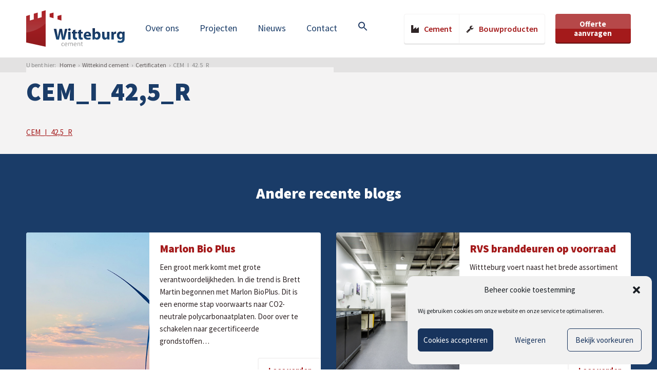

--- FILE ---
content_type: text/html; charset=UTF-8
request_url: https://www.witteburg.nl/wittekind/wittekindcertificaten/attachment/cem_i_425_r-2/
body_size: 14928
content:
<!DOCTYPE HTML>
<!--[if lt IE 7]> <html class="no-js lt-ie9 lt-ie8 lt-ie7" lang="nl-NL"> <![endif]-->
<!--[if IE 7]>    <html class="no-js lt-ie9 lt-ie8" lang="nl-NL"> <![endif]-->
<!--[if IE 8]>    <html class="no-js lt-ie9" lang="nl-NL"> <![endif]-->
<!--[if IE 9]>    <html class="no-js lt-ie10" lang="nl-NL"> <![endif]-->
<!--[if gt IE 9]><!--> <html class="no-js" lang="nl-NL"> <!--<![endif]-->
<head>
<meta charset="UTF-8">
<title>CEM_I_42,5_R - Witteburg</title>

<script type="text/javascript">
    var svgSpriteURI = 'https://www.witteburg.nl/wp-content/themes/ecs-witteburg/assets/build/svg/sprite.icons.svg';
</script>

<meta name='robots' content='index, follow, max-image-preview:large, max-snippet:-1, max-video-preview:-1' />
<meta name="viewport" content="initial-scale=1.0, width=device-width"><!-- Google tag (gtag.js) toestemmingsmodus dataLayer toegevoegd door Site Kit -->
<script type="text/javascript" id="google_gtagjs-js-consent-mode-data-layer">
/* <![CDATA[ */
window.dataLayer = window.dataLayer || [];function gtag(){dataLayer.push(arguments);}
gtag('consent', 'default', {"ad_personalization":"denied","ad_storage":"denied","ad_user_data":"denied","analytics_storage":"denied","functionality_storage":"denied","security_storage":"denied","personalization_storage":"denied","region":["AT","BE","BG","CH","CY","CZ","DE","DK","EE","ES","FI","FR","GB","GR","HR","HU","IE","IS","IT","LI","LT","LU","LV","MT","NL","NO","PL","PT","RO","SE","SI","SK"],"wait_for_update":500});
window._googlesitekitConsentCategoryMap = {"statistics":["analytics_storage"],"marketing":["ad_storage","ad_user_data","ad_personalization"],"functional":["functionality_storage","security_storage"],"preferences":["personalization_storage"]};
window._googlesitekitConsents = {"ad_personalization":"denied","ad_storage":"denied","ad_user_data":"denied","analytics_storage":"denied","functionality_storage":"denied","security_storage":"denied","personalization_storage":"denied","region":["AT","BE","BG","CH","CY","CZ","DE","DK","EE","ES","FI","FR","GB","GR","HR","HU","IE","IS","IT","LI","LT","LU","LV","MT","NL","NO","PL","PT","RO","SE","SI","SK"],"wait_for_update":500};
/* ]]> */
</script>
<!-- Einde Google tag (gtag.js) toestemmingsmodus dataLayer toegevoegd door Site Kit -->

	<!-- This site is optimized with the Yoast SEO plugin v26.7 - https://yoast.com/wordpress/plugins/seo/ -->
	<link rel="canonical" href="https://www.witteburg.nl/wittekind/wittekindcertificaten/attachment/cem_i_425_r-2/" />
	<meta property="og:locale" content="nl_NL" />
	<meta property="og:type" content="article" />
	<meta property="og:title" content="CEM_I_42,5_R - Witteburg" />
	<meta property="og:url" content="https://www.witteburg.nl/wittekind/wittekindcertificaten/attachment/cem_i_425_r-2/" />
	<meta property="og:site_name" content="Witteburg" />
	<script type="application/ld+json" class="yoast-schema-graph">{
	    "@context": "https://schema.org",
	    "@graph": [
	        {
	            "@type": "WebPage",
	            "@id": "https://www.witteburg.nl/wittekind/wittekindcertificaten/attachment/cem_i_425_r-2/",
	            "url": "https://www.witteburg.nl/wittekind/wittekindcertificaten/attachment/cem_i_425_r-2/",
	            "name": "CEM_I_42,5_R - Witteburg",
	            "isPartOf": {
	                "@id": "https://www.witteburg.nl/#website"
	            },
	            "primaryImageOfPage": {
	                "@id": "https://www.witteburg.nl/wittekind/wittekindcertificaten/attachment/cem_i_425_r-2/#primaryimage"
	            },
	            "image": {
	                "@id": "https://www.witteburg.nl/wittekind/wittekindcertificaten/attachment/cem_i_425_r-2/#primaryimage"
	            },
	            "thumbnailUrl": "",
	            "datePublished": "2017-03-08T10:25:10+00:00",
	            "breadcrumb": {
	                "@id": "https://www.witteburg.nl/wittekind/wittekindcertificaten/attachment/cem_i_425_r-2/#breadcrumb"
	            },
	            "inLanguage": "nl-NL",
	            "potentialAction": [
	                {
	                    "@type": "ReadAction",
	                    "target": [
	                        "https://www.witteburg.nl/wittekind/wittekindcertificaten/attachment/cem_i_425_r-2/"
	                    ]
	                }
	            ]
	        },
	        {
	            "@type": "BreadcrumbList",
	            "@id": "https://www.witteburg.nl/wittekind/wittekindcertificaten/attachment/cem_i_425_r-2/#breadcrumb",
	            "itemListElement": [
	                {
	                    "@type": "ListItem",
	                    "position": 1,
	                    "name": "Home",
	                    "item": "https://www.witteburg.nl/"
	                },
	                {
	                    "@type": "ListItem",
	                    "position": 2,
	                    "name": "Wittekind cement",
	                    "item": "https://www.witteburg.nl/wittekind/"
	                },
	                {
	                    "@type": "ListItem",
	                    "position": 3,
	                    "name": "Certificaten",
	                    "item": "https://www.witteburg.nl/wittekind/wittekindcertificaten/"
	                },
	                {
	                    "@type": "ListItem",
	                    "position": 4,
	                    "name": "CEM_I_42,5_R"
	                }
	            ]
	        },
	        {
	            "@type": "WebSite",
	            "@id": "https://www.witteburg.nl/#website",
	            "url": "https://www.witteburg.nl/",
	            "name": "Witteburg",
	            "description": "Witteburg Bouwmaterialen",
	            "potentialAction": [
	                {
	                    "@type": "SearchAction",
	                    "target": {
	                        "@type": "EntryPoint",
	                        "urlTemplate": "https://www.witteburg.nl/?s={search_term_string}"
	                    },
	                    "query-input": {
	                        "@type": "PropertyValueSpecification",
	                        "valueRequired": true,
	                        "valueName": "search_term_string"
	                    }
	                }
	            ],
	            "inLanguage": "nl-NL"
	        }
	    ]
	}</script>
	<!-- / Yoast SEO plugin. -->


<link rel='dns-prefetch' href='//ajax.googleapis.com' />
<link rel='dns-prefetch' href='//www.googletagmanager.com' />
<link rel="alternate" type="application/rss+xml" title="Witteburg &raquo; CEM_I_42,5_R reacties feed" href="https://www.witteburg.nl/wittekind/wittekindcertificaten/attachment/cem_i_425_r-2/feed/" />
<style id='wp-img-auto-sizes-contain-inline-css' type='text/css'>
img:is([sizes=auto i],[sizes^="auto," i]){contain-intrinsic-size:3000px 1500px}
/*# sourceURL=wp-img-auto-sizes-contain-inline-css */
</style>
<style id='classic-theme-styles-inline-css' type='text/css'>
/*! This file is auto-generated */
.wp-block-button__link{color:#fff;background-color:#32373c;border-radius:9999px;box-shadow:none;text-decoration:none;padding:calc(.667em + 2px) calc(1.333em + 2px);font-size:1.125em}.wp-block-file__button{background:#32373c;color:#fff;text-decoration:none}
/*# sourceURL=/wp-includes/css/classic-themes.min.css */
</style>
<link rel='stylesheet' id='cmplz-general-css' href='https://www.witteburg.nl/wp-content/plugins/complianz-gdpr/assets/css/cookieblocker.min.css?ver=1766136259' type='text/css' media='all' />
<link rel='stylesheet' id='ivory-search-styles-css' href='https://www.witteburg.nl/wp-content/plugins/add-search-to-menu/public/css/ivory-search.min.css?ver=5.5.13' type='text/css' media='all' />
<link rel='stylesheet' id='theme-styles-css' href='https://www.witteburg.nl/wp-content/themes/ecs-witteburg/assets/build/css/styles.css?ver=1.0' type='text/css' media='all' />
<script type="text/javascript" src="https://www.witteburg.nl/wp-includes/js/jquery/jquery.min.js?ver=3.7.1" id="jquery-core-js"></script>
<script type="text/javascript" src="https://www.witteburg.nl/wp-includes/js/jquery/jquery-migrate.min.js?ver=3.4.1" id="jquery-migrate-js"></script>
<script type="text/javascript" src="https://ajax.googleapis.com/ajax/libs/webfont/1.6.16/webfont.js?ver=6.9" id="webfonts-js-js"></script>

<!-- Google tag (gtag.js) snippet toegevoegd door Site Kit -->
<!-- Google Analytics snippet toegevoegd door Site Kit -->
<!-- Google Ads snippet toegevoegd door Site Kit -->
<script type="text/javascript" src="https://www.googletagmanager.com/gtag/js?id=GT-TNHNBFQ" id="google_gtagjs-js" async></script>
<script type="text/javascript" id="google_gtagjs-js-after">
/* <![CDATA[ */
window.dataLayer = window.dataLayer || [];function gtag(){dataLayer.push(arguments);}
gtag("set","linker",{"domains":["www.witteburg.nl"]});
gtag("js", new Date());
gtag("set", "developer_id.dZTNiMT", true);
gtag("config", "GT-TNHNBFQ", {"googlesitekit_post_type":"attachment"});
gtag("config", "AW-4349220832");
 window._googlesitekit = window._googlesitekit || {}; window._googlesitekit.throttledEvents = []; window._googlesitekit.gtagEvent = (name, data) => { var key = JSON.stringify( { name, data } ); if ( !! window._googlesitekit.throttledEvents[ key ] ) { return; } window._googlesitekit.throttledEvents[ key ] = true; setTimeout( () => { delete window._googlesitekit.throttledEvents[ key ]; }, 5 ); gtag( "event", name, { ...data, event_source: "site-kit" } ); }; 
//# sourceURL=google_gtagjs-js-after
/* ]]> */
</script>
<link rel='shortlink' href='https://www.witteburg.nl/?p=408' />
<meta name="generator" content="Site Kit by Google 1.171.0" />			<style>.cmplz-hidden {
					display: none !important;
				}</style><script type="text/javascript">
    WebFont.load({
        timeout : 1000,
        google  : {
            families : [ 'Source+Sans+Pro:300,400,600,700,900:latin' ]
        }
    });
</script>
<link rel="icon" type="image/png" href="https://www.witteburg.nl/wp-content/themes/ecs-witteburg/assets/build/images/theme/ico-favicon.png"><link rel="apple-touch-icon" href="https://www.witteburg.nl/wp-content/themes/ecs-witteburg/assets/build/images/theme/apple-touch-icon.png">
<!-- Google AdSense meta tags toegevoegd door Site Kit -->
<meta name="google-adsense-platform-account" content="ca-host-pub-2644536267352236">
<meta name="google-adsense-platform-domain" content="sitekit.withgoogle.com">
<!-- Einde Google AdSense meta tags toegevoegd door Site Kit -->

<!-- Google Tag Manager snippet toegevoegd door Site Kit -->
<script type="text/javascript">
/* <![CDATA[ */

			( function( w, d, s, l, i ) {
				w[l] = w[l] || [];
				w[l].push( {'gtm.start': new Date().getTime(), event: 'gtm.js'} );
				var f = d.getElementsByTagName( s )[0],
					j = d.createElement( s ), dl = l != 'dataLayer' ? '&l=' + l : '';
				j.async = true;
				j.src = 'https://www.googletagmanager.com/gtm.js?id=' + i + dl;
				f.parentNode.insertBefore( j, f );
			} )( window, document, 'script', 'dataLayer', 'GTM-N2ZJTFK' );
			
/* ]]> */
</script>

<!-- Einde Google Tag Manager snippet toegevoegd door Site Kit -->
<link rel="icon" href="https://www.witteburg.nl/wp-content/themes/ecs-witteburg/assets/build/images/theme/ico-favicon.png" sizes="32x32" />
<link rel="icon" href="https://www.witteburg.nl/wp-content/themes/ecs-witteburg/assets/build/images/theme/ico-favicon.png" sizes="192x192" />
<link rel="apple-touch-icon" href="https://www.witteburg.nl/wp-content/themes/ecs-witteburg/assets/build/images/theme/ico-favicon.png" />
<meta name="msapplication-TileImage" content="https://www.witteburg.nl/wp-content/themes/ecs-witteburg/assets/build/images/theme/ico-favicon.png" />
		<style type="text/css" id="wp-custom-css">
			/*
Je kunt hier je eigen CSS toevoegen.

Klik op het help icoon om meer te leren.
*/		</style>
		<style type="text/css" media="screen">.is-menu path.search-icon-path { fill: #223c65;}body .popup-search-close:after, body .search-close:after { border-color: #223c65;}body .popup-search-close:before, body .search-close:before { border-color: #223c65;}</style>
<style id='global-styles-inline-css' type='text/css'>
:root{--wp--preset--aspect-ratio--square: 1;--wp--preset--aspect-ratio--4-3: 4/3;--wp--preset--aspect-ratio--3-4: 3/4;--wp--preset--aspect-ratio--3-2: 3/2;--wp--preset--aspect-ratio--2-3: 2/3;--wp--preset--aspect-ratio--16-9: 16/9;--wp--preset--aspect-ratio--9-16: 9/16;--wp--preset--color--black: #000000;--wp--preset--color--cyan-bluish-gray: #abb8c3;--wp--preset--color--white: #ffffff;--wp--preset--color--pale-pink: #f78da7;--wp--preset--color--vivid-red: #cf2e2e;--wp--preset--color--luminous-vivid-orange: #ff6900;--wp--preset--color--luminous-vivid-amber: #fcb900;--wp--preset--color--light-green-cyan: #7bdcb5;--wp--preset--color--vivid-green-cyan: #00d084;--wp--preset--color--pale-cyan-blue: #8ed1fc;--wp--preset--color--vivid-cyan-blue: #0693e3;--wp--preset--color--vivid-purple: #9b51e0;--wp--preset--gradient--vivid-cyan-blue-to-vivid-purple: linear-gradient(135deg,rgb(6,147,227) 0%,rgb(155,81,224) 100%);--wp--preset--gradient--light-green-cyan-to-vivid-green-cyan: linear-gradient(135deg,rgb(122,220,180) 0%,rgb(0,208,130) 100%);--wp--preset--gradient--luminous-vivid-amber-to-luminous-vivid-orange: linear-gradient(135deg,rgb(252,185,0) 0%,rgb(255,105,0) 100%);--wp--preset--gradient--luminous-vivid-orange-to-vivid-red: linear-gradient(135deg,rgb(255,105,0) 0%,rgb(207,46,46) 100%);--wp--preset--gradient--very-light-gray-to-cyan-bluish-gray: linear-gradient(135deg,rgb(238,238,238) 0%,rgb(169,184,195) 100%);--wp--preset--gradient--cool-to-warm-spectrum: linear-gradient(135deg,rgb(74,234,220) 0%,rgb(151,120,209) 20%,rgb(207,42,186) 40%,rgb(238,44,130) 60%,rgb(251,105,98) 80%,rgb(254,248,76) 100%);--wp--preset--gradient--blush-light-purple: linear-gradient(135deg,rgb(255,206,236) 0%,rgb(152,150,240) 100%);--wp--preset--gradient--blush-bordeaux: linear-gradient(135deg,rgb(254,205,165) 0%,rgb(254,45,45) 50%,rgb(107,0,62) 100%);--wp--preset--gradient--luminous-dusk: linear-gradient(135deg,rgb(255,203,112) 0%,rgb(199,81,192) 50%,rgb(65,88,208) 100%);--wp--preset--gradient--pale-ocean: linear-gradient(135deg,rgb(255,245,203) 0%,rgb(182,227,212) 50%,rgb(51,167,181) 100%);--wp--preset--gradient--electric-grass: linear-gradient(135deg,rgb(202,248,128) 0%,rgb(113,206,126) 100%);--wp--preset--gradient--midnight: linear-gradient(135deg,rgb(2,3,129) 0%,rgb(40,116,252) 100%);--wp--preset--font-size--small: 13px;--wp--preset--font-size--medium: 20px;--wp--preset--font-size--large: 36px;--wp--preset--font-size--x-large: 42px;--wp--preset--spacing--20: 0.44rem;--wp--preset--spacing--30: 0.67rem;--wp--preset--spacing--40: 1rem;--wp--preset--spacing--50: 1.5rem;--wp--preset--spacing--60: 2.25rem;--wp--preset--spacing--70: 3.38rem;--wp--preset--spacing--80: 5.06rem;--wp--preset--shadow--natural: 6px 6px 9px rgba(0, 0, 0, 0.2);--wp--preset--shadow--deep: 12px 12px 50px rgba(0, 0, 0, 0.4);--wp--preset--shadow--sharp: 6px 6px 0px rgba(0, 0, 0, 0.2);--wp--preset--shadow--outlined: 6px 6px 0px -3px rgb(255, 255, 255), 6px 6px rgb(0, 0, 0);--wp--preset--shadow--crisp: 6px 6px 0px rgb(0, 0, 0);}:where(.is-layout-flex){gap: 0.5em;}:where(.is-layout-grid){gap: 0.5em;}body .is-layout-flex{display: flex;}.is-layout-flex{flex-wrap: wrap;align-items: center;}.is-layout-flex > :is(*, div){margin: 0;}body .is-layout-grid{display: grid;}.is-layout-grid > :is(*, div){margin: 0;}:where(.wp-block-columns.is-layout-flex){gap: 2em;}:where(.wp-block-columns.is-layout-grid){gap: 2em;}:where(.wp-block-post-template.is-layout-flex){gap: 1.25em;}:where(.wp-block-post-template.is-layout-grid){gap: 1.25em;}.has-black-color{color: var(--wp--preset--color--black) !important;}.has-cyan-bluish-gray-color{color: var(--wp--preset--color--cyan-bluish-gray) !important;}.has-white-color{color: var(--wp--preset--color--white) !important;}.has-pale-pink-color{color: var(--wp--preset--color--pale-pink) !important;}.has-vivid-red-color{color: var(--wp--preset--color--vivid-red) !important;}.has-luminous-vivid-orange-color{color: var(--wp--preset--color--luminous-vivid-orange) !important;}.has-luminous-vivid-amber-color{color: var(--wp--preset--color--luminous-vivid-amber) !important;}.has-light-green-cyan-color{color: var(--wp--preset--color--light-green-cyan) !important;}.has-vivid-green-cyan-color{color: var(--wp--preset--color--vivid-green-cyan) !important;}.has-pale-cyan-blue-color{color: var(--wp--preset--color--pale-cyan-blue) !important;}.has-vivid-cyan-blue-color{color: var(--wp--preset--color--vivid-cyan-blue) !important;}.has-vivid-purple-color{color: var(--wp--preset--color--vivid-purple) !important;}.has-black-background-color{background-color: var(--wp--preset--color--black) !important;}.has-cyan-bluish-gray-background-color{background-color: var(--wp--preset--color--cyan-bluish-gray) !important;}.has-white-background-color{background-color: var(--wp--preset--color--white) !important;}.has-pale-pink-background-color{background-color: var(--wp--preset--color--pale-pink) !important;}.has-vivid-red-background-color{background-color: var(--wp--preset--color--vivid-red) !important;}.has-luminous-vivid-orange-background-color{background-color: var(--wp--preset--color--luminous-vivid-orange) !important;}.has-luminous-vivid-amber-background-color{background-color: var(--wp--preset--color--luminous-vivid-amber) !important;}.has-light-green-cyan-background-color{background-color: var(--wp--preset--color--light-green-cyan) !important;}.has-vivid-green-cyan-background-color{background-color: var(--wp--preset--color--vivid-green-cyan) !important;}.has-pale-cyan-blue-background-color{background-color: var(--wp--preset--color--pale-cyan-blue) !important;}.has-vivid-cyan-blue-background-color{background-color: var(--wp--preset--color--vivid-cyan-blue) !important;}.has-vivid-purple-background-color{background-color: var(--wp--preset--color--vivid-purple) !important;}.has-black-border-color{border-color: var(--wp--preset--color--black) !important;}.has-cyan-bluish-gray-border-color{border-color: var(--wp--preset--color--cyan-bluish-gray) !important;}.has-white-border-color{border-color: var(--wp--preset--color--white) !important;}.has-pale-pink-border-color{border-color: var(--wp--preset--color--pale-pink) !important;}.has-vivid-red-border-color{border-color: var(--wp--preset--color--vivid-red) !important;}.has-luminous-vivid-orange-border-color{border-color: var(--wp--preset--color--luminous-vivid-orange) !important;}.has-luminous-vivid-amber-border-color{border-color: var(--wp--preset--color--luminous-vivid-amber) !important;}.has-light-green-cyan-border-color{border-color: var(--wp--preset--color--light-green-cyan) !important;}.has-vivid-green-cyan-border-color{border-color: var(--wp--preset--color--vivid-green-cyan) !important;}.has-pale-cyan-blue-border-color{border-color: var(--wp--preset--color--pale-cyan-blue) !important;}.has-vivid-cyan-blue-border-color{border-color: var(--wp--preset--color--vivid-cyan-blue) !important;}.has-vivid-purple-border-color{border-color: var(--wp--preset--color--vivid-purple) !important;}.has-vivid-cyan-blue-to-vivid-purple-gradient-background{background: var(--wp--preset--gradient--vivid-cyan-blue-to-vivid-purple) !important;}.has-light-green-cyan-to-vivid-green-cyan-gradient-background{background: var(--wp--preset--gradient--light-green-cyan-to-vivid-green-cyan) !important;}.has-luminous-vivid-amber-to-luminous-vivid-orange-gradient-background{background: var(--wp--preset--gradient--luminous-vivid-amber-to-luminous-vivid-orange) !important;}.has-luminous-vivid-orange-to-vivid-red-gradient-background{background: var(--wp--preset--gradient--luminous-vivid-orange-to-vivid-red) !important;}.has-very-light-gray-to-cyan-bluish-gray-gradient-background{background: var(--wp--preset--gradient--very-light-gray-to-cyan-bluish-gray) !important;}.has-cool-to-warm-spectrum-gradient-background{background: var(--wp--preset--gradient--cool-to-warm-spectrum) !important;}.has-blush-light-purple-gradient-background{background: var(--wp--preset--gradient--blush-light-purple) !important;}.has-blush-bordeaux-gradient-background{background: var(--wp--preset--gradient--blush-bordeaux) !important;}.has-luminous-dusk-gradient-background{background: var(--wp--preset--gradient--luminous-dusk) !important;}.has-pale-ocean-gradient-background{background: var(--wp--preset--gradient--pale-ocean) !important;}.has-electric-grass-gradient-background{background: var(--wp--preset--gradient--electric-grass) !important;}.has-midnight-gradient-background{background: var(--wp--preset--gradient--midnight) !important;}.has-small-font-size{font-size: var(--wp--preset--font-size--small) !important;}.has-medium-font-size{font-size: var(--wp--preset--font-size--medium) !important;}.has-large-font-size{font-size: var(--wp--preset--font-size--large) !important;}.has-x-large-font-size{font-size: var(--wp--preset--font-size--x-large) !important;}
/*# sourceURL=global-styles-inline-css */
</style>
</head>

<body data-cmplz=1 class="attachment wp-singular attachment-template-default single single-attachment postid-408 attachmentid-408 attachment-pdf wp-theme-ecs-base-framework wp-child-theme-ecs-witteburg ecs-base-framework">

	<div class="wrapper">

		<svg class="svg-logo-graphics"><linearGradient id="gradient-text-witteburg" gradientUnits="userSpaceOnUse" x1="160.006" y1="-142.311" x2="160.006" y2="-179.446" gradientTransform="matrix(1 0 0 -1 0 -96.6)"><stop offset="0" stop-color="#162f56"/><stop offset="1" stop-color="#1d5182"/></linearGradient><linearGradient id="graphic-castle" gradientUnits="userSpaceOnUse" x1="44.73" y1="-96.6" x2="44.73" y2="-189.192" gradientTransform="matrix(1 0 0 -1 0 -96.6)"><stop offset="0" stop-color="#ae2025"/><stop offset="1" stop-color="#901a1d"/></linearGradient><linearGradient id="graphic-fade" gradientUnits="userSpaceOnUse" x1="24.699" y1="-153.325" x2="24.699" y2="-96.6" gradientTransform="matrix(1 0 0 -1 0 -96.6)"><stop offset="0" stop-color="#FFF" stop-opacity=".15"/><stop offset="1" stop-color="#FFF" stop-opacity="0"/></linearGradient></svg>

		<header class="header">

			<div class="wrap">

				<div class="header-inner">

					
<figure class="logo logo--cement">

	
	<a href="https://www.witteburg.nl">

		<svg class="logo-witteburg" xmlns="http://www.w3.org/2000/svg" viewBox="0 0 250 94"><g class="text"><path class="text-witteburg" fill="url(#gradient-text-witteburg)" d="M76.4 74.5L70 47.2h6.6l2 11.2c.6 3.3 1.2 6.8 1.7 9.6h.1c.5-2.9 1.1-6.2 1.8-9.6l2.3-11.1h6.4L93 58.8c.6 3.2 1.1 6.1 1.5 9.2h.1c.4-3 1-6.2 1.6-9.5l2.2-11.1h6.2l-7 27.3H91L88.7 63c-.5-2.7-1-5.3-1.3-8.4h-.1c-.5 3.1-1 5.7-1.6 8.4l-2.6 11.7-6.7-.2zm36.5-25.4c0 1.7-1.3 3.1-3.3 3.1-1.9 0-3.2-1.4-3.2-3.1s1.3-3.1 3.3-3.1 3.2 1.4 3.2 3.1zm-6.3 25.4V54.7h6.1v19.8h-6.1zm18-25.2v5.4h4.4v4.5h-4.4v7.1c0 2.3.6 3.5 2.4 3.5.9 0 1.3 0 1.8-.2v4.7c-.8.3-2.2.5-4 .5-1.9 0-3.6-.7-4.7-1.7-1.2-1.2-1.7-3.1-1.7-5.8v-8.1h-2.6v-4.5h2.6V51l6.2-1.7zm14.7 0v5.4h4.4v4.5h-4.4v7.1c0 2.3.6 3.5 2.4 3.5.9 0 1.3 0 1.8-.2v4.7c-.8.3-2.2.5-4 .5-1.9 0-3.6-.7-4.7-1.7-1.2-1.2-1.7-3.1-1.7-5.8v-8.1h-2.6v-4.5h2.6V51l6.2-1.7zm12.5 17.2c.2 2.5 2.7 3.8 5.5 3.8 2.1 0 3.8-.3 5.4-.9l.8 4.2c-2 .9-4.5 1.3-7.1 1.3-6.7 0-10.5-3.9-10.5-10 0-5 3.1-10.5 9.9-10.5 6.4 0 8.8 5 8.8 9.8 0 1.1-.1 1.9-.2 2.4l-12.6-.1zm7.2-4.2c0-1.5-.7-4-3.5-4-2.6 0-3.6 2.3-3.8 4h7.3zm9.4-16.6h6.1V57h.1c1.2-1.7 3.2-2.8 5.9-2.8 4.8 0 8.2 3.9 8.1 9.9 0 7.1-4.5 10.7-9 10.7-2.3 0-4.6-.9-5.9-3.2h-.1l-.2 2.7h-5.3c.1-1.3.2-3.7.2-5.9l.1-22.7zm6.1 20.3c0 .4 0 .8.1 1.1.4 1.7 1.8 2.9 3.6 2.9 2.6 0 4.3-2 4.3-5.6 0-3.1-1.4-5.5-4.3-5.5-1.7 0-3.2 1.3-3.6 3-.1.4-.1.7-.1 1.2V66zm36.6 2c0 2.6.1 4.7.2 6.3H206l-.3-2.7h-.1c-.8 1.2-2.6 3.2-6.1 3.2-4 0-6.9-2.5-6.9-8.6V54.7h6.1v10.6c0 2.8 1 4.6 3.1 4.6 1.7 0 2.7-1.2 3.1-2.1.2-.4.2-.8.2-1.4V54.7h6.1l-.1 13.3zm5-6.8c0-2.9 0-4.8-.2-6.5h5.3l.2 3.6h.2c1-2.9 3.4-4.1 5.3-4.1.6 0 .9 0 1.3.1V60c-.5-.1-1-.2-1.7-.2-2.2 0-3.8 1.2-4.2 3.1-.1.4-.1.9-.1 1.4v10h-6.1V61.2zm33.7 10.3c0 3.8-.8 6.9-3 8.9-2.1 1.9-5.1 2.4-8 2.4-2.6 0-5.3-.5-7.1-1.5l1.2-4.7c1.3.7 3.4 1.5 5.7 1.5 2.9 0 5.2-1.6 5.2-5.3v-1.3h-.1c-1.2 1.7-3.1 2.5-5.3 2.5-4.9 0-8.4-4-8.4-9.6 0-6.4 4.1-10.4 8.9-10.4 2.7 0 4.4 1.2 5.4 2.8h.1l.2-2.3h5.3c-.1 1.3-.2 2.9-.2 5.9l.1 11.1zm-6.1-8.8c0-.4 0-.8-.1-1.2-.5-1.7-1.7-2.7-3.3-2.7-2.2 0-4 2-4 5.7 0 2.9 1.5 5.3 4 5.3 1.7 0 2.8-1.1 3.3-2.4.2-.5.2-1.2.2-1.7l-.1-3z"/><path class="text-cement" fill="#A09F9F" d="M95.5 89.5v.5s0 .1-.1.1c0 0-.1.1-.1.2-.1.1-.2.2-.4.3l-.6.3c-.2.1-.5.2-.7.2-.3.1-.5.1-.8.1-.6 0-1.1-.1-1.5-.3-.4-.2-.8-.5-1.1-.8-.3-.4-.5-.8-.7-1.3s-.2-1.1-.2-1.8c0-.8.1-1.4.3-1.9.2-.6.4-1 .8-1.4.3-.4.7-.6 1.2-.8.4-.2.9-.3 1.4-.3.2 0 .5 0 .7.1.2 0 .5.1.6.2.1.1.4.2.5.3.1.1.3.2.3.3.1.1.1.1.1.2 0 0 0 .1.1.1v.5c0 .2 0 .4-.1.5s-.1.1-.2.1-.2 0-.3-.1c-.1-.1-.3-.2-.4-.3s-.4-.2-.6-.3c-.2-.1-.5-.1-.9-.1-.7 0-1.2.3-1.6.8s-.4 1-.4 1.9c0 .5 0 .9.1 1.3s.2.7.4 1c.2.3.4.4.7.6.3.1.6.2.9.2s.6-.1.9-.2c.3-.1.5-.2.6-.3.2-.1.3-.2.5-.3.1-.1.2-.2.3-.2h.1l.1.1v.2c0 .1.1.2.1.3zm8.7-3c0 .2-.1.4-.2.5-.1.1-.2.1-.4.1h-5c0 .4 0 .8.1 1.2.1.3.2.6.4.9.2.2.5.4.8.6.3.2.7.2 1.2.2.4 0 .7 0 1-.1.3-.1.5-.1.8-.2s.4-.1.5-.2.2-.1.3-.1h.1l.1.1V90.4s0 .1-.1.1c0 0-.1.1-.3.2-.2.1-.4.1-.6.2-.2.1-.5.1-.9.2-.3.1-.7.1-1 .1-.6 0-1.2-.1-1.7-.3-.5-.2-.9-.4-1.2-.8-.3-.4-.6-.8-.7-1.3-.2-.5-.3-1.2-.3-1.9s.1-1.3.3-1.8c.2-.5.4-1 .8-1.4.3-.4.7-.7 1.2-.9.5-.2 1-.3 1.6-.3s1.1.1 1.6.3c.4.2.8.5 1.1.8.3.3.5.7.6 1.2s.2.9.2 1.4v.3h-.3zm-1.3-.4c0-.8-.2-1.3-.5-1.8-.4-.4-.9-.6-1.6-.6-.4 0-.7.1-.9.2-.3.1-.5.3-.7.5s-.3.5-.4.8c-.1.3-.2.6-.2.9h4.3zm15.2 4.5l-.1.2s-.1 0-.2.1h-.7c-.1 0-.2 0-.2-.1s-.1-.1-.1-.1V86c0-.3 0-.6-.1-.9-.1-.3-.2-.5-.3-.7-.1-.2-.3-.3-.5-.5-.2-.1-.4-.2-.7-.2-.3 0-.7.1-1 .4-.3.3-.7.6-1.1 1.1v5.5l-.1.1s-.1 0-.2.1h-.6c-.1 0-.2 0-.2-.1s-.1-.1-.1-.1v-4.8c0-.3 0-.6-.1-.9-.1-.3-.2-.5-.3-.7-.1-.2-.3-.3-.5-.5-.2-.1-.4-.2-.7-.2s-.7.1-1 .4-.7.6-1.1 1.1v5.5l-.1.1s-.1 0-.2.1h-.7c-.1 0-.2 0-.2-.1s-.1-.1-.1-.1V82.8l.1-.1s.1 0 .2-.1.2 0 .3 0h.3c.1 0 .1 0 .2.1l.1.1v1.1c.4-.5.9-.9 1.3-1.1.4-.2.8-.3 1.3-.3.3 0 .6 0 .9.1s.5.2.7.3.4.3.5.5c.1.2.3.4.3.6l.7-.7c.2-.2.5-.4.7-.5l.6-.3c.2-.1.4-.1.6-.1.5 0 .9.1 1.3.3.3.2.6.4.8.7.2.3.4.6.5 1s.1.8.1 1.3v5.1h-.3zm9.5-4.1c0 .2-.1.4-.2.5-.1.1-.2.1-.4.1h-5c0 .4 0 .8.1 1.2.1.3.2.6.4.9.2.2.5.4.8.6.3.2.7.2 1.2.2.4 0 .7 0 1-.1.3-.1.5-.1.8-.2s.4-.1.5-.2.2-.1.3-.1h.1l.1.1V90.4s0 .1-.1.1c0 0-.1.1-.3.2s-.4.1-.6.2c-.2.1-.5.1-.9.2-.3.1-.7.1-1 .1-.6 0-1.2-.1-1.7-.3-.5-.2-.9-.4-1.2-.8-.3-.4-.6-.8-.7-1.3-.2-.5-.3-1.2-.3-1.9s.1-1.3.3-1.8c.2-.5.4-1 .8-1.4.3-.4.7-.7 1.2-.9s1-.3 1.6-.3c.6 0 1.1.1 1.6.3.4.2.8.5 1.1.8.3.3.5.7.6 1.2s.2.9.2 1.4v.3h-.3zm-1.4-.4c0-.8-.2-1.3-.5-1.8s-.9-.6-1.6-.6c-.4 0-.7.1-.9.2-.3.1-.5.3-.7.5s-.3.5-.4.8c-.1.3-.2.6-.2.9h4.3zm10.5 4.5l-.1.2c-.1 0-.1 0-.2.1h-.7c-.1 0-.2 0-.2-.1-.1 0-.1-.1-.1-.1v-4.6c0-.4 0-.8-.1-1.1-.1-.3-.2-.5-.3-.7s-.3-.3-.5-.5c-.2-.1-.5-.2-.7-.2-.4 0-.7.1-1.1.4-.4.3-.7.6-1.1 1.1v5.5l-.1.1c-.1 0-.1 0-.2.1h-.7c-.1 0-.2 0-.2-.1-.1 0-.1-.1-.1-.1V82.8l.1-.1c.1 0 .1 0 .2-.1h.6c.1 0 .1 0 .2.1l.1.1v1.1c.4-.5.9-.9 1.3-1.1.4-.2.9-.3 1.3-.3.5 0 1 .1 1.3.3.4.2.6.4.9.7s.4.6.5 1 .1.9.1 1.4v4.8h-.2zm6.9-.5v.4c0 .1-.1.2-.1.2s-.1.1-.2.1-.2.1-.3.1-.2 0-.4.1-.3 0-.4 0c-.4 0-.8-.1-1-.2-.2-.1-.5-.3-.7-.5-.2-.2-.3-.5-.4-.8s-.1-.7-.1-1.2v-4.5h-1.1c-.1 0-.2 0-.2-.1-.1-.1-.1-.2-.1-.5v-.3c0-.1 0-.1.1-.2l.1-.1H140v-2l.1-.1c.1 0 .1 0 .2-.1s.2 0 .3 0h.4c.1 0 .2 0 .2.1.1 0 .1.1.1.1v2h2l.1.1s0 .1.1.2 0 .2 0 .3c0 .2 0 .4-.1.5-.1.1-.1.1-.2.1h-1.9v4.4c0 .5.1.9.2 1.2.2.3.4.4.9.4h.4c.1 0 .2-.1.3-.1s.2-.1.2-.1H143.6l.1.1v.2c-.1 0-.1.1-.1.2z"/><path class="text-bouwproducten" fill="#A09F9F" d="M97 86.7c0 .7-.1 1.3-.2 1.8s-.4 1-.7 1.4c-.3.4-.6.7-1.1.9-.4.2-.9.3-1.4.3-.2 0-.5 0-.7-.1-.2 0-.4-.1-.6-.2s-.4-.2-.6-.4l-.6-.6v1.1l-.1.1h-1c-.1 0-.1 0-.1-.1V79.2l.1-.1s.1 0 .2-.1.2 0 .3 0h.4c.1 0 .2 0 .2.1s.1.1.1.1V83.9c.2-.2.5-.4.7-.6.2-.2.4-.3.6-.4s.4-.2.6-.2.4-.1.7-.1c.6 0 1.1.1 1.5.3.4.2.7.5 1 .9s.4.8.6 1.3c0 .6.1 1.1.1 1.6zm-1.4.1c0-.4 0-.8-.1-1.2-.1-.4-.2-.7-.3-1-.2-.3-.4-.5-.6-.7-.2-.2-.6-.3-.9-.3-.2 0-.4 0-.6.1-.2.1-.4.1-.6.3-.2.1-.4.3-.6.5-.2.2-.4.4-.6.7v3c.4.5.8.8 1.1 1.1.3.3.7.4 1.1.4s.7-.1.9-.3c.3-.2.5-.4.6-.7.1-.3.3-.6.4-1 .1-.1.2-.5.2-.9zm11.1-.1c0 .6-.1 1.2-.3 1.8-.2.5-.4 1-.8 1.4-.3.4-.8.7-1.3.9-.5.2-1.1.3-1.7.3-.6 0-1.2-.1-1.7-.3-.5-.2-.9-.5-1.2-.8-.3-.4-.6-.8-.7-1.3s0-1.1 0-1.8c0-.6.1-1.2.2-1.8.2-.5.4-1 .7-1.4s.8-.7 1.2-.9c.5-.2 1.1-.3 1.8-.3.6 0 1.2.1 1.7.3s.9.5 1.2.8c.3.4.6.8.7 1.3.1.6.2 1.2.2 1.8zm-1.5.1c0-.4 0-.8-.1-1.2-.1-.4-.2-.7-.4-1-.2-.3-.4-.5-.7-.7-.3-.2-.7-.2-1.2-.2-.4 0-.8.1-1.1.2-.3.2-.6.4-.8.6-.2.3-.3.6-.4 1-.1.4-.1.8-.1 1.2 0 .4 0 .8.1 1.2.1.4.2.7.4 1 .2.3.4.5.7.7.3.2.7.2 1.2.2.4 0 .8-.1 1.1-.2.3-.2.6-.4.8-.6.2-.2.3-.6.4-1 .1-.4.1-.8.1-1.2zm10.4 3.8l-.1.2s-.1 0-.2.1h-.6c-.1 0-.2 0-.2-.1s-.1-.1-.1-.1v-1.1c-.4.5-.9.9-1.3 1.1-.4.2-.9.3-1.3.3-.5 0-1-.1-1.3-.3-.3-.2-.6-.4-.9-.7-.2-.3-.4-.6-.5-1s-.1-.9-.1-1.4V82.9l.1-.1c.1 0 .1 0 .2-.1s.2 0 .3 0h.3s.2 0 .2.1.1.1.1.1v4.6c0 .5 0 .8.1 1.1.1.3.2.5.3.7.1.2.3.3.5.5s.5.2.7.2c.4 0 .7-.1 1.1-.4.4-.3.7-.6 1.1-1.1V83l.1-.1c.1 0 .1 0 .2-.1h.7c.1 0 .2 0 .2.1s.1.1.1.1v7.6h.3zm13.7-7.7c0 .2 0 .2-.1.3l-2.2 7.2c0 .1 0 .1-.1.2 0 0-.1.1-.2.1h-1.2c-.1 0-.2 0-.3-.1-.1-.1-.1-.1-.2-.1l-.1-.1-1.6-5.6v-.1.1l-1.5 5.6c0 .1 0 .1-.1.2 0 0-.1.1-.2.1h-1.1c-.1 0-.2 0-.3-.1-.1 0-.1-.1-.2-.1l-.1-.1-2.2-7.2c0-.1 0-.2-.1-.2v-.1-.1l.1-.1h1.1c.1 0 .1 0 .1.1 0 0 0 .1.1.1l1.8 6.3v.1-.1l1.7-6.3c0-.1 0-.1.1-.1l.1-.1h1.1c.1 0 .1 0 .1.1 0 0 0 .1.1.1l1.8 6.3v.1-.1l1.8-6.3c0-.1 0-.1.1-.1l.1-.1h1.1s.1 0 .1.1l.4.1zm9.2 3.8c0 .7-.1 1.3-.2 1.8s-.4 1-.7 1.4-.6.7-1.1.9c-.5.2-.9.3-1.5.3-.2 0-.4 0-.6-.1-.2 0-.4-.1-.6-.2s-.4-.2-.6-.4c-.2-.2-.4-.3-.6-.5v3.9l-.1.1c-.1 0-.1 0-.2.1s-.2 0-.4 0h-.3s-.2 0-.2-.1c-.1 0-.1-.1-.1-.1V83v-.1l.1-.1h1c.1 0 .1.1.1.1V84.1c.2-.2.5-.5.7-.6.2-.2.4-.3.7-.4.2-.1.5-.2.7-.3.2-.1.5-.1.7-.1.6 0 1.1.1 1.5.3.4.2.7.5 1 .9s.4.8.6 1.3.1 1 .1 1.5zm-1.5.1c0-.4 0-.8-.1-1.2s-.2-.7-.3-1c-.1-.3-.3-.5-.6-.7-.3-.2-.6-.3-.9-.3-.2 0-.4 0-.6.1-.2.1-.4.1-.6.3-.2.1-.4.3-.6.5-.2.2-.4.4-.6.7v3c.4.5.8.8 1.1 1.1.4.3.7.4 1.1.4.4 0 .7-.1.9-.3.3-.2.5-.4.6-.7.2-.3.3-.6.4-1 .2-.2.2-.5.2-.9zm8.5-3.3v.5s0 .1-.1.1h-.1-.2c-.1 0-.1-.1-.2-.1s-.2-.1-.3-.1h-.3c-.1 0-.3 0-.4.1-.1.1-.3.2-.4.3-.2.1-.3.3-.5.5s-.4.5-.6.8V90.8l-.1.1c-.1 0-.1 0-.2.1h-.7c-.1 0-.2 0-.2-.1-.1 0-.1-.1-.1-.1V82.9l.1-.1c.1 0 .1 0 .2-.1h.6c.1 0 .1 0 .2.1l.1.1V84.1c.2-.3.4-.6.6-.8l.5-.5c.2-.1.3-.2.5-.2s.3-.1.5-.1h.6c.1 0 .2 0 .3.1.1 0 .1.1.2.1l.1.1V83.1c0 .1-.1.2-.1.4zm9.1 3.2c0 .6-.1 1.2-.3 1.8-.2.5-.4 1-.8 1.4-.3.4-.8.7-1.3.9-.5.2-1.1.3-1.7.3-.6 0-1.2-.1-1.7-.3-.5-.2-.9-.5-1.2-.8-.3-.4-.6-.8-.7-1.3-.2-.5-.2-1.1-.2-1.8 0-.6.1-1.2.2-1.8.2-.5.4-1 .7-1.4s.8-.7 1.2-.9c.5-.2 1.1-.3 1.8-.3.6 0 1.2.1 1.7.3s.9.5 1.2.8c.3.4.6.8.7 1.3.3.6.4 1.2.4 1.8zm-1.4.1c0-.4 0-.8-.1-1.2-.1-.4-.2-.7-.4-1-.2-.3-.4-.5-.7-.7-.3-.2-.7-.2-1.2-.2-.4 0-.8.1-1.1.2-.3.2-.6.4-.8.6-.2.3-.3.6-.4 1-.1.4-.1.8-.1 1.2 0 .4 0 .8.1 1.2.1.4.2.7.4 1 .2.3.4.5.7.7.3.2.7.2 1.2.2.4 0 .8-.1 1.1-.2.3-.2.6-.4.8-.6.2-.2.3-.6.4-1s.1-.8.1-1.2zm10.4 3.8l-.1.2h-1c-.1 0-.1 0-.1-.1v-1.1c-.4.4-.8.8-1.3 1-.4.2-.9.4-1.5.4s-1.1-.1-1.5-.3c-.4-.2-.7-.5-1-.9s-.4-.8-.6-1.3-.2-1.1-.2-1.6c0-.7.1-1.3.2-1.8s.4-1 .6-1.4c.3-.4.6-.7 1.1-.9s.9-.3 1.5-.3c.5 0 .9.1 1.3.3.4.2.8.5 1.1.9v-4.6l.1-.1c.1 0 .1 0 .2-.1h.7c.1 0 .2 0 .2.1.1 0 .1 0 .1.1V90.4h.2zm-1.4-5.3c-.4-.5-.8-.8-1.1-1.1-.4-.3-.7-.4-1.1-.4-.4 0-.7.1-.9.3-.3.2-.5.4-.6.7-.1.3-.3.6-.3 1-.1.4-.1.7-.1 1.1s0 .8.1 1.2c.1.4.2.7.3 1 .2.3.4.5.6.7.2.2.6.3.9.3.2 0 .4 0 .6-.1.2-.1.4-.1.5-.3.1-.2.4-.3.6-.5s.4-.4.6-.7l-.1-3.2zm11 5.3l-.1.2c-.1 0-.1 0-.2.1h-.6c-.1 0-.2 0-.2-.1l-.1-.1v-1.1c-.4.5-.9.9-1.3 1.1-.4.2-.9.3-1.3.3-.5 0-1-.1-1.3-.3-.4-.2-.6-.4-.9-.7-.3-.3-.4-.6-.5-1s-.1-.9-.1-1.4V82.9l.1-.1c.1 0 .1 0 .2-.1h.6s.2 0 .2.1c.1 0 .1.1.1.1v4.6c0 .5 0 .8.1 1.1.1.3.2.5.3.7.1.2.3.3.5.5s.5.2.7.2c.4 0 .7-.1 1.1-.4.4-.3.7-.6 1.1-1.1V83l.1-.1c.1 0 .1 0 .2-.1s.2 0 .4 0h.3s.2 0 .2.1c.1 0 .1.1.1.1v7.6h.3zm8.4-1.1v.5s0 .1-.1.1c0 0-.1.1-.1.2-.1.1-.2.2-.4.3l-.6.3c-.2.1-.5.2-.7.2-.3.1-.5.1-.8.1-.6 0-1.1-.1-1.5-.3-.4-.2-.8-.5-1.1-.8-.3-.4-.5-.8-.7-1.3s-.2-1.1-.2-1.8c0-.8.1-1.4.3-1.9.2-.6.4-1 .8-1.4.3-.4.7-.6 1.2-.8.4-.2.9-.3 1.4-.3.2 0 .5 0 .7.1.2 0 .5.1.6.2.2.1.4.2.5.3.2.1.3.2.3.3s.1.1.1.2c0 0 0 .1.1.1v.5c0 .2 0 .4-.1.5s-.1.1-.2.1-.2 0-.3-.1-.3-.2-.4-.3l-.6-.3c-.2-.1-.5-.1-.9-.1-.7 0-1.2.3-1.6.8-.4.5-.6 1.3-.6 2.2 0 .5 0 .9.1 1.3s.2.7.4 1c.2.3.4.4.7.6.3.1.6.2.9.2.3 0 .6-.1.9-.2.2-.1.5-.2.6-.3.2-.1.3-.2.5-.3.2-.1.2-.2.3-.2h.1l.1.1v.2c0 .1.3-.1.3 0zm6.3.6v.4c0 .1-.1.2-.1.2s-.1.1-.2.1-.2.1-.3.1-.2 0-.4.1-.3 0-.4 0c-.4 0-.8-.1-1-.2-.2-.1-.5-.3-.7-.5-.2-.2-.3-.5-.4-.8s-.1-.7-.1-1.2v-4.5h-1.1c-.1 0-.2 0-.2-.1-.1-.1-.1-.2-.1-.5v-.3c0-.1 0-.1.1-.2l.1-.1H184.3v-2l.1-.1c.1 0 .1 0 .2-.1s.2 0 .3 0h.4c.1 0 .2 0 .2.1.1 0 .1.1.1.1v2h2l.1.1s0 .1.1.2 0 .2 0 .3c0 .2 0 .4-.1.5-.1.1-.1.1-.2.1h-1.9v4.4c0 .5.1.9.2 1.2.2.3.4.4.9.4h.4c.1 0 .2-.1.3-.1s.2-.1.2-.1H187.9l.1.1v.2c-.1 0-.1.1-.1.2zm8.7-3.6c0 .2-.1.4-.2.5-.1.1-.2.1-.4.1h-5c0 .4 0 .8.1 1.2.1.3.2.6.4.9.2.2.5.4.8.6.3.1.7.2 1.2.2.4 0 .7 0 1-.1.3-.1.5-.1.8-.2s.4-.1.5-.2.2-.1.3-.1h.1l.1.1V90.4s0 .1-.1.1c0 0-.1.1-.3.2s-.4.1-.6.2c-.2.1-.5.1-.9.2-.3.1-.7.1-1 .1-.6 0-1.2-.1-1.7-.3-.5-.2-.9-.4-1.2-.8s-.6-.8-.7-1.3c-.2-.5-.3-1.2-.3-1.9s.1-1.3.3-1.8.4-1 .8-1.4c.3-.4.7-.7 1.2-.9s1-.3 1.6-.3 1.1.1 1.6.3c.5.2.8.5 1.1.8.3.3.5.7.6 1.2s.2.9.2 1.4v.3h-.3zm-1.3-.4c0-.8-.2-1.3-.5-1.8-.4-.4-.9-.6-1.6-.6-.4 0-.7.1-.9.2-.3.1-.5.3-.7.5s-.3.5-.4.8c-.1.3-.2.6-.2.9h4.3zm10.5 4.5l-.1.2c-.1 0-.1 0-.2.1h-.7c-.1 0-.2 0-.2-.1-.1 0-.1-.1-.1-.1v-4.6c0-.4 0-.8-.1-1.1-.1-.3-.2-.5-.3-.7s-.3-.3-.5-.5c-.2-.1-.5-.2-.7-.2-.4 0-.7.1-1.1.4-.4.3-.7.6-1.1 1.1v5.5l-.1.1c-.1 0-.1 0-.2.1h-.7c-.1 0-.2 0-.2-.1-.1 0-.1-.1-.1-.1V82.8l.1-.1c.1 0 .1 0 .2-.1h.6c.1 0 .1 0 .2.1l.1.1v1.1c.4-.5.9-.9 1.3-1.1.4-.2.9-.3 1.3-.3.5 0 1 .1 1.3.3.4.2.6.4.9.7s.4.6.5 1 .1.9.1 1.4v4.8h-.2z"/></g><g class="graphic"><path class="graphic-castle" fill="url(#graphic-castle)" d="M39.4 2.9l10-2.9v92.6L0 82V14.6l9.3-2.8v14.4l10-2.9V8.9l10-2.9v14.4l10-2.9V2.9zm40.1 11.5v8.9l9.9 2.9V11.8l-9.9 2.6zm-20 2.9l9.9 2.9V5.9l-9.9 2.6v8.8z"/><path class="graphic-fade" fill="url(#graphic-fade)" d="M49.4 33.3C35.4 46.6 18.7 54.1 0 56.7V14.6l9.3-2.8v14.4l10-2.9V8.9l10-2.9v14.4l10-2.9V2.9l10-2.9v33.3z"/></g></svg>

	</a>

	
</figure>

					<nav class="navigation">

	<div class="navigation__inner">

		<ul id="menu-navigatie" class="menu"><li id="menu-item-28" class="menu-item menu-item-type-post_type menu-item-object-page menu-item-28"><a href="https://www.witteburg.nl/over-ons/">Over ons</a></li>
<li id="menu-item-577" class="menu-item menu-item-type-post_type_archive menu-item-object-project menu-item-577"><a href="https://www.witteburg.nl/projecten/">Projecten</a></li>
<li id="menu-item-27" class="menu-item menu-item-type-post_type menu-item-object-page current_page_parent menu-item-27"><a href="https://www.witteburg.nl/nieuws/">Nieuws</a></li>
<li id="menu-item-25" class="menu-item menu-item-type-post_type menu-item-object-page menu-item-25"><a href="https://www.witteburg.nl/contact/">Contact</a></li>
<li class=" astm-search-menu is-menu is-dropdown menu-item"><a href="#" role="button" aria-label="Link naar zoek pictogram"><svg width="20" height="20" class="search-icon" role="img" viewBox="2 9 20 5" focusable="false" aria-label="Zoeken">
						<path class="search-icon-path" d="M15.5 14h-.79l-.28-.27C15.41 12.59 16 11.11 16 9.5 16 5.91 13.09 3 9.5 3S3 5.91 3 9.5 5.91 16 9.5 16c1.61 0 3.09-.59 4.23-1.57l.27.28v.79l5 4.99L20.49 19l-4.99-5zm-6 0C7.01 14 5 11.99 5 9.5S7.01 5 9.5 5 14 7.01 14 9.5 11.99 14 9.5 14z"></path></svg></a><form  class="is-search-form is-form-style is-form-style-3 is-form-id-0 " action="https://www.witteburg.nl/" method="get" role="search" ><label for="is-search-input-0"><span class="is-screen-reader-text">Zoek naar:</span><input  type="search" id="is-search-input-0" name="s" value="" class="is-search-input" placeholder="Hier zoeken..." autocomplete=off /></label><button type="submit" class="is-search-submit"><span class="is-screen-reader-text">Zoekknop</span><span class="is-search-icon"><svg focusable="false" aria-label="Zoeken" xmlns="http://www.w3.org/2000/svg" viewBox="0 0 24 24" width="24px"><path d="M15.5 14h-.79l-.28-.27C15.41 12.59 16 11.11 16 9.5 16 5.91 13.09 3 9.5 3S3 5.91 3 9.5 5.91 16 9.5 16c1.61 0 3.09-.59 4.23-1.57l.27.28v.79l5 4.99L20.49 19l-4.99-5zm-6 0C7.01 14 5 11.99 5 9.5S7.01 5 9.5 5 14 7.01 14 9.5 11.99 14 9.5 14z"></path></svg></span></button></form></li></ul>
		
	<div class="utilities utilities--navigation">

		<div class="utilities__item utilities__item--call-to-action">

			<a href="https://www.witteburg.nl/contact/" class="call-to-action button">
				<span class="button__label">Offerte aanvragen</span>
			</a>

		</div>

	</div><!-- .utilities -->


		<span class="navigation__decoration"><svg preserveAspectRatio="xMaxYMax meet"><use xlink:href="https://www.witteburg.nl/wp-content/themes/ecs-witteburg/assets/build/svg/sprite.shapes.svg#shape-diamond"></use></svg></span>

	</div>


</nav><!-- .navigation -->

					<div class="utilities utilities--header">

	<div class="utilities__item utilities__item--branche-switcher">

	<ul class="branche-switcher">

		
			<li>
				<a href="https://www.witteburg.nl/wittekind/" class="branche-link">
					<span class="branche-link__icon"><svg role="img"><use xlink:href="https://www.witteburg.nl/wp-content/themes/ecs-witteburg/assets/build/svg/sprite.icons.svg#ico-industry"></use></svg></span>
					<span class="branche-link__label">Cement</span>
				</a>
			
				<li>
			<a href="https://www.witteburg.nl/bouwproducten/" class="branche-link">
				<span class="branche-link__icon"><svg role="img"><use xlink:href="https://www.witteburg.nl/wp-content/themes/ecs-witteburg/assets/build/svg/sprite.icons.svg#ico-wrench"></use></svg></span>
				<span class="branche-link__label">Bouwproducten</span>
			</a>
				</li>
  		</li>

			</ul>

</div>

	
		<div class="utilities__item utilities__item--call-to-action">

			<a href="https://www.witteburg.nl/contact/" class="call-to-action button">
				<span class="button__label">Offerte aanvragen</span>
			</a>

		</div>

	
	<div class="utilities__item utilities__item--navigation-toggle">

		<button class="navigation-toggle button blue js-navigation-toggle">

			<span class="navigation-toggle__icon button__icon">
				<span></span>
				<span></span>
				<span></span>
			</span>

			<span class="button__label" data-label-active="Sluiten" data-label-inactive="Menu">Menu</span>

		</button>

	</div>

</div><!-- .utilities -->

				</div>

			</div>

		</header><!-- .header -->

	<div class="breadcrumb"><div class="wrap"><p><span class="breadcrumb-intro">U bent hier: </span><span><span><a href="https://www.witteburg.nl/">Home</a></span> <i class="breadcrumb-divider">›</i> <span><a href="https://www.witteburg.nl/wittekind/">Wittekind cement</a></span> <i class="breadcrumb-divider">›</i> <span><a href="https://www.witteburg.nl/wittekind/wittekindcertificaten/">Certificaten</a></span> <i class="breadcrumb-divider">›</i> <span class="breadcrumb_last" aria-current="page">CEM_I_42,5_R</span></span></p></div></div>
	<div class="block block--main block--theme-grey">

		<div class="wrap">

			<div class="block__inner">

				<div class="block__content">

					<div class="content content--sidebar-left">

						<div class="content__inner">

							<div class="content__main">

								<div class="main__header main__header--overlay">

									
									<h1 class="main__title">CEM_I_42,5_R</h1>

								</div>

								
								
									<article class="main__article wysiwyg-element post-408 attachment type-attachment status-inherit hentry">

										<p class="attachment"><a href=''>CEM_I_42,5_R</a></p>

									</article>

								
								
							</div><!-- .main-->

							<aside class="content__sidebar content__sidebar--bottom">

	
	
	
	
</aside><!-- .content__sidebar-->

						</div><!-- .content-inner -->

					</div><!-- .content-->

				</div>

			</div>

		</div>

	</div>

	

	<div class="block block--projects block--theme-blue">

		<div class="wrap">

			<div class="block__inner">

				<header class="block__header block__header--centered">

					<h3 class="block__title">Andere recente blogs</h3>

				</header>

				<div class="block__content">

					<div class="posts">

						
							
							<article class="post__item post-2663 post type-post status-publish format-standard has-post-thumbnail hentry category-nieuws">

	
	<a href="https://www.witteburg.nl/nieuws/iscc-gecertificeerd-polycarbonaat/" class="post__item__inner">

		
			
			<div class="post__image">
				<figure class="post__image__inner" style="background-image: url(https://www.witteburg.nl/wp-content/uploads/2022/09/BRETT-MARTIN.jpg);"></figure>
			</div>

		
		<div class="post__content">

			<span class="post__content__decoration"><svg preserveAspectRatio="xMaxYMax meet"><use xlink:href="https://www.witteburg.nl/wp-content/themes/ecs-witteburg/assets/build/svg/sprite.shapes.svg#shape-diamond"></use></svg></span>

			<h3 class="post__title">Marlon Bio Plus</h3>

			<p class="post__excerpt">Een groot merk komt met grote verantwoordelijkheden. In die trend is Brett Martin begonnen met Marlon BioPlus. Dit is een enorme stap voorwaarts naar CO2-neutrale polycarbonaatplaten. Door over te schakelen naar gecertificeerde grondstoffen&hellip;</p>

			<footer class="post__footer">
				<span class="post__button"><span class="button__label">Lees verder</span></span>
			</footer>

			<span class="post__content__decoration"><svg preserveAspectRatio="xMaxYMax meet"><use xlink:href="https://www.witteburg.nl/wp-content/themes/ecs-witteburg/assets/build/svg/sprite.shapes.svg#shape-diamond"></use></svg></span>

		</div>

	</a>

</article>

						
							
							<article class="post__item post-1898 post type-post status-publish format-standard has-post-thumbnail hentry category-nieuws">

	
	<a href="https://www.witteburg.nl/nieuws/rvs-branddeuren-op-voorraad/" class="post__item__inner">

		
			
			<div class="post__image">
				<figure class="post__image__inner" style="background-image: url(https://www.witteburg.nl/wp-content/uploads/2020/07/RVS-branddeur-front-1.jpg);"></figure>
			</div>

		
		<div class="post__content">

			<span class="post__content__decoration"><svg preserveAspectRatio="xMaxYMax meet"><use xlink:href="https://www.witteburg.nl/wp-content/themes/ecs-witteburg/assets/build/svg/sprite.shapes.svg#shape-diamond"></use></svg></span>

			<h3 class="post__title">RVS branddeuren op voorraad</h3>

			<p class="post__excerpt">Wittteburg voert naast het brede assortiment stalen branddeuren nu ook RVS branddeuren. De RVS branddeuren geven antwoord op de vraag naar wandafsluitingen in sectoren waar strenge hygiëne- en brandregels van toepassing zijn. Wie&hellip;</p>

			<footer class="post__footer">
				<span class="post__button"><span class="button__label">Lees verder</span></span>
			</footer>

			<span class="post__content__decoration"><svg preserveAspectRatio="xMaxYMax meet"><use xlink:href="https://www.witteburg.nl/wp-content/themes/ecs-witteburg/assets/build/svg/sprite.shapes.svg#shape-diamond"></use></svg></span>

		</div>

	</a>

</article>

						
						
					</div>

				</div>

			</div>

		</div>

	</div>


	<div class="bottom">

	<div class="wrap">

		<div class="bottom__inner">

			
<div class="bottom__column bottom__column--contact-data">

	<div class="bottom__column__content">

		
<figure class="logo logo--cement">

	<svg class="logo-witteburg" xmlns="http://www.w3.org/2000/svg" viewBox="0 0 250 94"><g class="text"><path class="text-witteburg" fill="url(#gradient-text-witteburg)" d="M76.4 74.5L70 47.2h6.6l2 11.2c.6 3.3 1.2 6.8 1.7 9.6h.1c.5-2.9 1.1-6.2 1.8-9.6l2.3-11.1h6.4L93 58.8c.6 3.2 1.1 6.1 1.5 9.2h.1c.4-3 1-6.2 1.6-9.5l2.2-11.1h6.2l-7 27.3H91L88.7 63c-.5-2.7-1-5.3-1.3-8.4h-.1c-.5 3.1-1 5.7-1.6 8.4l-2.6 11.7-6.7-.2zm36.5-25.4c0 1.7-1.3 3.1-3.3 3.1-1.9 0-3.2-1.4-3.2-3.1s1.3-3.1 3.3-3.1 3.2 1.4 3.2 3.1zm-6.3 25.4V54.7h6.1v19.8h-6.1zm18-25.2v5.4h4.4v4.5h-4.4v7.1c0 2.3.6 3.5 2.4 3.5.9 0 1.3 0 1.8-.2v4.7c-.8.3-2.2.5-4 .5-1.9 0-3.6-.7-4.7-1.7-1.2-1.2-1.7-3.1-1.7-5.8v-8.1h-2.6v-4.5h2.6V51l6.2-1.7zm14.7 0v5.4h4.4v4.5h-4.4v7.1c0 2.3.6 3.5 2.4 3.5.9 0 1.3 0 1.8-.2v4.7c-.8.3-2.2.5-4 .5-1.9 0-3.6-.7-4.7-1.7-1.2-1.2-1.7-3.1-1.7-5.8v-8.1h-2.6v-4.5h2.6V51l6.2-1.7zm12.5 17.2c.2 2.5 2.7 3.8 5.5 3.8 2.1 0 3.8-.3 5.4-.9l.8 4.2c-2 .9-4.5 1.3-7.1 1.3-6.7 0-10.5-3.9-10.5-10 0-5 3.1-10.5 9.9-10.5 6.4 0 8.8 5 8.8 9.8 0 1.1-.1 1.9-.2 2.4l-12.6-.1zm7.2-4.2c0-1.5-.7-4-3.5-4-2.6 0-3.6 2.3-3.8 4h7.3zm9.4-16.6h6.1V57h.1c1.2-1.7 3.2-2.8 5.9-2.8 4.8 0 8.2 3.9 8.1 9.9 0 7.1-4.5 10.7-9 10.7-2.3 0-4.6-.9-5.9-3.2h-.1l-.2 2.7h-5.3c.1-1.3.2-3.7.2-5.9l.1-22.7zm6.1 20.3c0 .4 0 .8.1 1.1.4 1.7 1.8 2.9 3.6 2.9 2.6 0 4.3-2 4.3-5.6 0-3.1-1.4-5.5-4.3-5.5-1.7 0-3.2 1.3-3.6 3-.1.4-.1.7-.1 1.2V66zm36.6 2c0 2.6.1 4.7.2 6.3H206l-.3-2.7h-.1c-.8 1.2-2.6 3.2-6.1 3.2-4 0-6.9-2.5-6.9-8.6V54.7h6.1v10.6c0 2.8 1 4.6 3.1 4.6 1.7 0 2.7-1.2 3.1-2.1.2-.4.2-.8.2-1.4V54.7h6.1l-.1 13.3zm5-6.8c0-2.9 0-4.8-.2-6.5h5.3l.2 3.6h.2c1-2.9 3.4-4.1 5.3-4.1.6 0 .9 0 1.3.1V60c-.5-.1-1-.2-1.7-.2-2.2 0-3.8 1.2-4.2 3.1-.1.4-.1.9-.1 1.4v10h-6.1V61.2zm33.7 10.3c0 3.8-.8 6.9-3 8.9-2.1 1.9-5.1 2.4-8 2.4-2.6 0-5.3-.5-7.1-1.5l1.2-4.7c1.3.7 3.4 1.5 5.7 1.5 2.9 0 5.2-1.6 5.2-5.3v-1.3h-.1c-1.2 1.7-3.1 2.5-5.3 2.5-4.9 0-8.4-4-8.4-9.6 0-6.4 4.1-10.4 8.9-10.4 2.7 0 4.4 1.2 5.4 2.8h.1l.2-2.3h5.3c-.1 1.3-.2 2.9-.2 5.9l.1 11.1zm-6.1-8.8c0-.4 0-.8-.1-1.2-.5-1.7-1.7-2.7-3.3-2.7-2.2 0-4 2-4 5.7 0 2.9 1.5 5.3 4 5.3 1.7 0 2.8-1.1 3.3-2.4.2-.5.2-1.2.2-1.7l-.1-3z"/><path class="text-cement" fill="#A09F9F" d="M95.5 89.5v.5s0 .1-.1.1c0 0-.1.1-.1.2-.1.1-.2.2-.4.3l-.6.3c-.2.1-.5.2-.7.2-.3.1-.5.1-.8.1-.6 0-1.1-.1-1.5-.3-.4-.2-.8-.5-1.1-.8-.3-.4-.5-.8-.7-1.3s-.2-1.1-.2-1.8c0-.8.1-1.4.3-1.9.2-.6.4-1 .8-1.4.3-.4.7-.6 1.2-.8.4-.2.9-.3 1.4-.3.2 0 .5 0 .7.1.2 0 .5.1.6.2.1.1.4.2.5.3.1.1.3.2.3.3.1.1.1.1.1.2 0 0 0 .1.1.1v.5c0 .2 0 .4-.1.5s-.1.1-.2.1-.2 0-.3-.1c-.1-.1-.3-.2-.4-.3s-.4-.2-.6-.3c-.2-.1-.5-.1-.9-.1-.7 0-1.2.3-1.6.8s-.4 1-.4 1.9c0 .5 0 .9.1 1.3s.2.7.4 1c.2.3.4.4.7.6.3.1.6.2.9.2s.6-.1.9-.2c.3-.1.5-.2.6-.3.2-.1.3-.2.5-.3.1-.1.2-.2.3-.2h.1l.1.1v.2c0 .1.1.2.1.3zm8.7-3c0 .2-.1.4-.2.5-.1.1-.2.1-.4.1h-5c0 .4 0 .8.1 1.2.1.3.2.6.4.9.2.2.5.4.8.6.3.2.7.2 1.2.2.4 0 .7 0 1-.1.3-.1.5-.1.8-.2s.4-.1.5-.2.2-.1.3-.1h.1l.1.1V90.4s0 .1-.1.1c0 0-.1.1-.3.2-.2.1-.4.1-.6.2-.2.1-.5.1-.9.2-.3.1-.7.1-1 .1-.6 0-1.2-.1-1.7-.3-.5-.2-.9-.4-1.2-.8-.3-.4-.6-.8-.7-1.3-.2-.5-.3-1.2-.3-1.9s.1-1.3.3-1.8c.2-.5.4-1 .8-1.4.3-.4.7-.7 1.2-.9.5-.2 1-.3 1.6-.3s1.1.1 1.6.3c.4.2.8.5 1.1.8.3.3.5.7.6 1.2s.2.9.2 1.4v.3h-.3zm-1.3-.4c0-.8-.2-1.3-.5-1.8-.4-.4-.9-.6-1.6-.6-.4 0-.7.1-.9.2-.3.1-.5.3-.7.5s-.3.5-.4.8c-.1.3-.2.6-.2.9h4.3zm15.2 4.5l-.1.2s-.1 0-.2.1h-.7c-.1 0-.2 0-.2-.1s-.1-.1-.1-.1V86c0-.3 0-.6-.1-.9-.1-.3-.2-.5-.3-.7-.1-.2-.3-.3-.5-.5-.2-.1-.4-.2-.7-.2-.3 0-.7.1-1 .4-.3.3-.7.6-1.1 1.1v5.5l-.1.1s-.1 0-.2.1h-.6c-.1 0-.2 0-.2-.1s-.1-.1-.1-.1v-4.8c0-.3 0-.6-.1-.9-.1-.3-.2-.5-.3-.7-.1-.2-.3-.3-.5-.5-.2-.1-.4-.2-.7-.2s-.7.1-1 .4-.7.6-1.1 1.1v5.5l-.1.1s-.1 0-.2.1h-.7c-.1 0-.2 0-.2-.1s-.1-.1-.1-.1V82.8l.1-.1s.1 0 .2-.1.2 0 .3 0h.3c.1 0 .1 0 .2.1l.1.1v1.1c.4-.5.9-.9 1.3-1.1.4-.2.8-.3 1.3-.3.3 0 .6 0 .9.1s.5.2.7.3.4.3.5.5c.1.2.3.4.3.6l.7-.7c.2-.2.5-.4.7-.5l.6-.3c.2-.1.4-.1.6-.1.5 0 .9.1 1.3.3.3.2.6.4.8.7.2.3.4.6.5 1s.1.8.1 1.3v5.1h-.3zm9.5-4.1c0 .2-.1.4-.2.5-.1.1-.2.1-.4.1h-5c0 .4 0 .8.1 1.2.1.3.2.6.4.9.2.2.5.4.8.6.3.2.7.2 1.2.2.4 0 .7 0 1-.1.3-.1.5-.1.8-.2s.4-.1.5-.2.2-.1.3-.1h.1l.1.1V90.4s0 .1-.1.1c0 0-.1.1-.3.2s-.4.1-.6.2c-.2.1-.5.1-.9.2-.3.1-.7.1-1 .1-.6 0-1.2-.1-1.7-.3-.5-.2-.9-.4-1.2-.8-.3-.4-.6-.8-.7-1.3-.2-.5-.3-1.2-.3-1.9s.1-1.3.3-1.8c.2-.5.4-1 .8-1.4.3-.4.7-.7 1.2-.9s1-.3 1.6-.3c.6 0 1.1.1 1.6.3.4.2.8.5 1.1.8.3.3.5.7.6 1.2s.2.9.2 1.4v.3h-.3zm-1.4-.4c0-.8-.2-1.3-.5-1.8s-.9-.6-1.6-.6c-.4 0-.7.1-.9.2-.3.1-.5.3-.7.5s-.3.5-.4.8c-.1.3-.2.6-.2.9h4.3zm10.5 4.5l-.1.2c-.1 0-.1 0-.2.1h-.7c-.1 0-.2 0-.2-.1-.1 0-.1-.1-.1-.1v-4.6c0-.4 0-.8-.1-1.1-.1-.3-.2-.5-.3-.7s-.3-.3-.5-.5c-.2-.1-.5-.2-.7-.2-.4 0-.7.1-1.1.4-.4.3-.7.6-1.1 1.1v5.5l-.1.1c-.1 0-.1 0-.2.1h-.7c-.1 0-.2 0-.2-.1-.1 0-.1-.1-.1-.1V82.8l.1-.1c.1 0 .1 0 .2-.1h.6c.1 0 .1 0 .2.1l.1.1v1.1c.4-.5.9-.9 1.3-1.1.4-.2.9-.3 1.3-.3.5 0 1 .1 1.3.3.4.2.6.4.9.7s.4.6.5 1 .1.9.1 1.4v4.8h-.2zm6.9-.5v.4c0 .1-.1.2-.1.2s-.1.1-.2.1-.2.1-.3.1-.2 0-.4.1-.3 0-.4 0c-.4 0-.8-.1-1-.2-.2-.1-.5-.3-.7-.5-.2-.2-.3-.5-.4-.8s-.1-.7-.1-1.2v-4.5h-1.1c-.1 0-.2 0-.2-.1-.1-.1-.1-.2-.1-.5v-.3c0-.1 0-.1.1-.2l.1-.1H140v-2l.1-.1c.1 0 .1 0 .2-.1s.2 0 .3 0h.4c.1 0 .2 0 .2.1.1 0 .1.1.1.1v2h2l.1.1s0 .1.1.2 0 .2 0 .3c0 .2 0 .4-.1.5-.1.1-.1.1-.2.1h-1.9v4.4c0 .5.1.9.2 1.2.2.3.4.4.9.4h.4c.1 0 .2-.1.3-.1s.2-.1.2-.1H143.6l.1.1v.2c-.1 0-.1.1-.1.2z"/><path class="text-bouwproducten" fill="#A09F9F" d="M97 86.7c0 .7-.1 1.3-.2 1.8s-.4 1-.7 1.4c-.3.4-.6.7-1.1.9-.4.2-.9.3-1.4.3-.2 0-.5 0-.7-.1-.2 0-.4-.1-.6-.2s-.4-.2-.6-.4l-.6-.6v1.1l-.1.1h-1c-.1 0-.1 0-.1-.1V79.2l.1-.1s.1 0 .2-.1.2 0 .3 0h.4c.1 0 .2 0 .2.1s.1.1.1.1V83.9c.2-.2.5-.4.7-.6.2-.2.4-.3.6-.4s.4-.2.6-.2.4-.1.7-.1c.6 0 1.1.1 1.5.3.4.2.7.5 1 .9s.4.8.6 1.3c0 .6.1 1.1.1 1.6zm-1.4.1c0-.4 0-.8-.1-1.2-.1-.4-.2-.7-.3-1-.2-.3-.4-.5-.6-.7-.2-.2-.6-.3-.9-.3-.2 0-.4 0-.6.1-.2.1-.4.1-.6.3-.2.1-.4.3-.6.5-.2.2-.4.4-.6.7v3c.4.5.8.8 1.1 1.1.3.3.7.4 1.1.4s.7-.1.9-.3c.3-.2.5-.4.6-.7.1-.3.3-.6.4-1 .1-.1.2-.5.2-.9zm11.1-.1c0 .6-.1 1.2-.3 1.8-.2.5-.4 1-.8 1.4-.3.4-.8.7-1.3.9-.5.2-1.1.3-1.7.3-.6 0-1.2-.1-1.7-.3-.5-.2-.9-.5-1.2-.8-.3-.4-.6-.8-.7-1.3s0-1.1 0-1.8c0-.6.1-1.2.2-1.8.2-.5.4-1 .7-1.4s.8-.7 1.2-.9c.5-.2 1.1-.3 1.8-.3.6 0 1.2.1 1.7.3s.9.5 1.2.8c.3.4.6.8.7 1.3.1.6.2 1.2.2 1.8zm-1.5.1c0-.4 0-.8-.1-1.2-.1-.4-.2-.7-.4-1-.2-.3-.4-.5-.7-.7-.3-.2-.7-.2-1.2-.2-.4 0-.8.1-1.1.2-.3.2-.6.4-.8.6-.2.3-.3.6-.4 1-.1.4-.1.8-.1 1.2 0 .4 0 .8.1 1.2.1.4.2.7.4 1 .2.3.4.5.7.7.3.2.7.2 1.2.2.4 0 .8-.1 1.1-.2.3-.2.6-.4.8-.6.2-.2.3-.6.4-1 .1-.4.1-.8.1-1.2zm10.4 3.8l-.1.2s-.1 0-.2.1h-.6c-.1 0-.2 0-.2-.1s-.1-.1-.1-.1v-1.1c-.4.5-.9.9-1.3 1.1-.4.2-.9.3-1.3.3-.5 0-1-.1-1.3-.3-.3-.2-.6-.4-.9-.7-.2-.3-.4-.6-.5-1s-.1-.9-.1-1.4V82.9l.1-.1c.1 0 .1 0 .2-.1s.2 0 .3 0h.3s.2 0 .2.1.1.1.1.1v4.6c0 .5 0 .8.1 1.1.1.3.2.5.3.7.1.2.3.3.5.5s.5.2.7.2c.4 0 .7-.1 1.1-.4.4-.3.7-.6 1.1-1.1V83l.1-.1c.1 0 .1 0 .2-.1h.7c.1 0 .2 0 .2.1s.1.1.1.1v7.6h.3zm13.7-7.7c0 .2 0 .2-.1.3l-2.2 7.2c0 .1 0 .1-.1.2 0 0-.1.1-.2.1h-1.2c-.1 0-.2 0-.3-.1-.1-.1-.1-.1-.2-.1l-.1-.1-1.6-5.6v-.1.1l-1.5 5.6c0 .1 0 .1-.1.2 0 0-.1.1-.2.1h-1.1c-.1 0-.2 0-.3-.1-.1 0-.1-.1-.2-.1l-.1-.1-2.2-7.2c0-.1 0-.2-.1-.2v-.1-.1l.1-.1h1.1c.1 0 .1 0 .1.1 0 0 0 .1.1.1l1.8 6.3v.1-.1l1.7-6.3c0-.1 0-.1.1-.1l.1-.1h1.1c.1 0 .1 0 .1.1 0 0 0 .1.1.1l1.8 6.3v.1-.1l1.8-6.3c0-.1 0-.1.1-.1l.1-.1h1.1s.1 0 .1.1l.4.1zm9.2 3.8c0 .7-.1 1.3-.2 1.8s-.4 1-.7 1.4-.6.7-1.1.9c-.5.2-.9.3-1.5.3-.2 0-.4 0-.6-.1-.2 0-.4-.1-.6-.2s-.4-.2-.6-.4c-.2-.2-.4-.3-.6-.5v3.9l-.1.1c-.1 0-.1 0-.2.1s-.2 0-.4 0h-.3s-.2 0-.2-.1c-.1 0-.1-.1-.1-.1V83v-.1l.1-.1h1c.1 0 .1.1.1.1V84.1c.2-.2.5-.5.7-.6.2-.2.4-.3.7-.4.2-.1.5-.2.7-.3.2-.1.5-.1.7-.1.6 0 1.1.1 1.5.3.4.2.7.5 1 .9s.4.8.6 1.3.1 1 .1 1.5zm-1.5.1c0-.4 0-.8-.1-1.2s-.2-.7-.3-1c-.1-.3-.3-.5-.6-.7-.3-.2-.6-.3-.9-.3-.2 0-.4 0-.6.1-.2.1-.4.1-.6.3-.2.1-.4.3-.6.5-.2.2-.4.4-.6.7v3c.4.5.8.8 1.1 1.1.4.3.7.4 1.1.4.4 0 .7-.1.9-.3.3-.2.5-.4.6-.7.2-.3.3-.6.4-1 .2-.2.2-.5.2-.9zm8.5-3.3v.5s0 .1-.1.1h-.1-.2c-.1 0-.1-.1-.2-.1s-.2-.1-.3-.1h-.3c-.1 0-.3 0-.4.1-.1.1-.3.2-.4.3-.2.1-.3.3-.5.5s-.4.5-.6.8V90.8l-.1.1c-.1 0-.1 0-.2.1h-.7c-.1 0-.2 0-.2-.1-.1 0-.1-.1-.1-.1V82.9l.1-.1c.1 0 .1 0 .2-.1h.6c.1 0 .1 0 .2.1l.1.1V84.1c.2-.3.4-.6.6-.8l.5-.5c.2-.1.3-.2.5-.2s.3-.1.5-.1h.6c.1 0 .2 0 .3.1.1 0 .1.1.2.1l.1.1V83.1c0 .1-.1.2-.1.4zm9.1 3.2c0 .6-.1 1.2-.3 1.8-.2.5-.4 1-.8 1.4-.3.4-.8.7-1.3.9-.5.2-1.1.3-1.7.3-.6 0-1.2-.1-1.7-.3-.5-.2-.9-.5-1.2-.8-.3-.4-.6-.8-.7-1.3-.2-.5-.2-1.1-.2-1.8 0-.6.1-1.2.2-1.8.2-.5.4-1 .7-1.4s.8-.7 1.2-.9c.5-.2 1.1-.3 1.8-.3.6 0 1.2.1 1.7.3s.9.5 1.2.8c.3.4.6.8.7 1.3.3.6.4 1.2.4 1.8zm-1.4.1c0-.4 0-.8-.1-1.2-.1-.4-.2-.7-.4-1-.2-.3-.4-.5-.7-.7-.3-.2-.7-.2-1.2-.2-.4 0-.8.1-1.1.2-.3.2-.6.4-.8.6-.2.3-.3.6-.4 1-.1.4-.1.8-.1 1.2 0 .4 0 .8.1 1.2.1.4.2.7.4 1 .2.3.4.5.7.7.3.2.7.2 1.2.2.4 0 .8-.1 1.1-.2.3-.2.6-.4.8-.6.2-.2.3-.6.4-1s.1-.8.1-1.2zm10.4 3.8l-.1.2h-1c-.1 0-.1 0-.1-.1v-1.1c-.4.4-.8.8-1.3 1-.4.2-.9.4-1.5.4s-1.1-.1-1.5-.3c-.4-.2-.7-.5-1-.9s-.4-.8-.6-1.3-.2-1.1-.2-1.6c0-.7.1-1.3.2-1.8s.4-1 .6-1.4c.3-.4.6-.7 1.1-.9s.9-.3 1.5-.3c.5 0 .9.1 1.3.3.4.2.8.5 1.1.9v-4.6l.1-.1c.1 0 .1 0 .2-.1h.7c.1 0 .2 0 .2.1.1 0 .1 0 .1.1V90.4h.2zm-1.4-5.3c-.4-.5-.8-.8-1.1-1.1-.4-.3-.7-.4-1.1-.4-.4 0-.7.1-.9.3-.3.2-.5.4-.6.7-.1.3-.3.6-.3 1-.1.4-.1.7-.1 1.1s0 .8.1 1.2c.1.4.2.7.3 1 .2.3.4.5.6.7.2.2.6.3.9.3.2 0 .4 0 .6-.1.2-.1.4-.1.5-.3.1-.2.4-.3.6-.5s.4-.4.6-.7l-.1-3.2zm11 5.3l-.1.2c-.1 0-.1 0-.2.1h-.6c-.1 0-.2 0-.2-.1l-.1-.1v-1.1c-.4.5-.9.9-1.3 1.1-.4.2-.9.3-1.3.3-.5 0-1-.1-1.3-.3-.4-.2-.6-.4-.9-.7-.3-.3-.4-.6-.5-1s-.1-.9-.1-1.4V82.9l.1-.1c.1 0 .1 0 .2-.1h.6s.2 0 .2.1c.1 0 .1.1.1.1v4.6c0 .5 0 .8.1 1.1.1.3.2.5.3.7.1.2.3.3.5.5s.5.2.7.2c.4 0 .7-.1 1.1-.4.4-.3.7-.6 1.1-1.1V83l.1-.1c.1 0 .1 0 .2-.1s.2 0 .4 0h.3s.2 0 .2.1c.1 0 .1.1.1.1v7.6h.3zm8.4-1.1v.5s0 .1-.1.1c0 0-.1.1-.1.2-.1.1-.2.2-.4.3l-.6.3c-.2.1-.5.2-.7.2-.3.1-.5.1-.8.1-.6 0-1.1-.1-1.5-.3-.4-.2-.8-.5-1.1-.8-.3-.4-.5-.8-.7-1.3s-.2-1.1-.2-1.8c0-.8.1-1.4.3-1.9.2-.6.4-1 .8-1.4.3-.4.7-.6 1.2-.8.4-.2.9-.3 1.4-.3.2 0 .5 0 .7.1.2 0 .5.1.6.2.2.1.4.2.5.3.2.1.3.2.3.3s.1.1.1.2c0 0 0 .1.1.1v.5c0 .2 0 .4-.1.5s-.1.1-.2.1-.2 0-.3-.1-.3-.2-.4-.3l-.6-.3c-.2-.1-.5-.1-.9-.1-.7 0-1.2.3-1.6.8-.4.5-.6 1.3-.6 2.2 0 .5 0 .9.1 1.3s.2.7.4 1c.2.3.4.4.7.6.3.1.6.2.9.2.3 0 .6-.1.9-.2.2-.1.5-.2.6-.3.2-.1.3-.2.5-.3.2-.1.2-.2.3-.2h.1l.1.1v.2c0 .1.3-.1.3 0zm6.3.6v.4c0 .1-.1.2-.1.2s-.1.1-.2.1-.2.1-.3.1-.2 0-.4.1-.3 0-.4 0c-.4 0-.8-.1-1-.2-.2-.1-.5-.3-.7-.5-.2-.2-.3-.5-.4-.8s-.1-.7-.1-1.2v-4.5h-1.1c-.1 0-.2 0-.2-.1-.1-.1-.1-.2-.1-.5v-.3c0-.1 0-.1.1-.2l.1-.1H184.3v-2l.1-.1c.1 0 .1 0 .2-.1s.2 0 .3 0h.4c.1 0 .2 0 .2.1.1 0 .1.1.1.1v2h2l.1.1s0 .1.1.2 0 .2 0 .3c0 .2 0 .4-.1.5-.1.1-.1.1-.2.1h-1.9v4.4c0 .5.1.9.2 1.2.2.3.4.4.9.4h.4c.1 0 .2-.1.3-.1s.2-.1.2-.1H187.9l.1.1v.2c-.1 0-.1.1-.1.2zm8.7-3.6c0 .2-.1.4-.2.5-.1.1-.2.1-.4.1h-5c0 .4 0 .8.1 1.2.1.3.2.6.4.9.2.2.5.4.8.6.3.1.7.2 1.2.2.4 0 .7 0 1-.1.3-.1.5-.1.8-.2s.4-.1.5-.2.2-.1.3-.1h.1l.1.1V90.4s0 .1-.1.1c0 0-.1.1-.3.2s-.4.1-.6.2c-.2.1-.5.1-.9.2-.3.1-.7.1-1 .1-.6 0-1.2-.1-1.7-.3-.5-.2-.9-.4-1.2-.8s-.6-.8-.7-1.3c-.2-.5-.3-1.2-.3-1.9s.1-1.3.3-1.8.4-1 .8-1.4c.3-.4.7-.7 1.2-.9s1-.3 1.6-.3 1.1.1 1.6.3c.5.2.8.5 1.1.8.3.3.5.7.6 1.2s.2.9.2 1.4v.3h-.3zm-1.3-.4c0-.8-.2-1.3-.5-1.8-.4-.4-.9-.6-1.6-.6-.4 0-.7.1-.9.2-.3.1-.5.3-.7.5s-.3.5-.4.8c-.1.3-.2.6-.2.9h4.3zm10.5 4.5l-.1.2c-.1 0-.1 0-.2.1h-.7c-.1 0-.2 0-.2-.1-.1 0-.1-.1-.1-.1v-4.6c0-.4 0-.8-.1-1.1-.1-.3-.2-.5-.3-.7s-.3-.3-.5-.5c-.2-.1-.5-.2-.7-.2-.4 0-.7.1-1.1.4-.4.3-.7.6-1.1 1.1v5.5l-.1.1c-.1 0-.1 0-.2.1h-.7c-.1 0-.2 0-.2-.1-.1 0-.1-.1-.1-.1V82.8l.1-.1c.1 0 .1 0 .2-.1h.6c.1 0 .1 0 .2.1l.1.1v1.1c.4-.5.9-.9 1.3-1.1.4-.2.9-.3 1.3-.3.5 0 1 .1 1.3.3.4.2.6.4.9.7s.4.6.5 1 .1.9.1 1.4v4.8h-.2z"/></g><g class="graphic"><path class="graphic-castle" fill="url(#graphic-castle)" d="M39.4 2.9l10-2.9v92.6L0 82V14.6l9.3-2.8v14.4l10-2.9V8.9l10-2.9v14.4l10-2.9V2.9zm40.1 11.5v8.9l9.9 2.9V11.8l-9.9 2.6zm-20 2.9l9.9 2.9V5.9l-9.9 2.6v8.8z"/><path class="graphic-fade" fill="url(#graphic-fade)" d="M49.4 33.3C35.4 46.6 18.7 54.1 0 56.7V14.6l9.3-2.8v14.4l10-2.9V8.9l10-2.9v14.4l10-2.9V2.9l10-2.9v33.3z"/></g></svg>

</figure>

		<div class="contact-data">

			
				<address class="contact-data__address">
					
						Industrieweg 19
													<br />
						
					
					2995 BE&nbsp;
					Heerjansdam				</address>

			
			
				<ul class="contact-data__links">

											<li class="contact-data__link">
							<span class="data__link__prefix">T</span>
							<a href="tel:0180461717">0180 46 17 17 </a>
						</li>
					
											<li class="contact-data__link">
							<span class="data__link__prefix">E</span>
							<a href="mailto:i&#110;f&#111;&#64;&#119;i&#116;te&#98;u&#114;g&#46;nl">i&#110;fo&#64;wi&#116;t&#101;b&#117;&#114;&#103;&#46;nl</a>
						</li>
					
				</ul>

			
		</div>

	</div>

</div>

			<div class="bottom__column bottom__column--sitemap">

	<h4 class="bottom__column__header">Bouwproducten</h4>

	<div class="bottom__column__content">

		<div class="sitemap">

			<div class="sitemap__column"><ul id="menu-bouwproducten" class="sitemap__menu menu"><li id="menu-item-217" class="menu-item menu-item-type-taxonomy menu-item-object-productcategory menu-item-217"><a href="https://www.witteburg.nl/productcategorie/deuren/">Deuren</a></li>
<li id="menu-item-218" class="menu-item menu-item-type-taxonomy menu-item-object-productcategory menu-item-218"><a href="https://www.witteburg.nl/productcategorie/isolatie/">Isolatie</a></li>
<li id="menu-item-219" class="menu-item menu-item-type-taxonomy menu-item-object-productcategory menu-item-219"><a href="https://www.witteburg.nl/productcategorie/golfplaten/">Golfplaten</a></li>
<li id="menu-item-220" class="menu-item menu-item-type-taxonomy menu-item-object-productcategory menu-item-220"><a href="https://www.witteburg.nl/productcategorie/mortel/">Mortel</a></li>
</ul></div>
<div class="sitemap__column"><ul id="menu-bouw-deel-2" class="sitemap__menu menu"><li id="menu-item-227" class="menu-item menu-item-type-post_type menu-item-object-page menu-item-227"><a href="https://www.witteburg.nl/wittekind/">Wittekind cement</a></li>
<li id="menu-item-249" class="menu-item menu-item-type-taxonomy menu-item-object-productcategory menu-item-249"><a href="https://www.witteburg.nl/productcategorie/polycarbonaat/">Polycarbonaat</a></li>
<li id="menu-item-250" class="menu-item menu-item-type-taxonomy menu-item-object-productcategory menu-item-250"><a href="https://www.witteburg.nl/productcategorie/ramen/">Vensters</a></li>
<li id="menu-item-252" class="menu-item menu-item-type-taxonomy menu-item-object-productcategory menu-item-252"><a href="https://www.witteburg.nl/productcategorie/sandwichpanelen/">Sandwichpanelen</a></li>
</ul></div>
<div class="sitemap__column"><ul id="menu-3e-kolom" class="sitemap__menu menu"><li id="menu-item-253" class="menu-item menu-item-type-post_type menu-item-object-page menu-item-253"><a href="https://www.witteburg.nl/contact/">Contact</a></li>
<li id="menu-item-254" class="menu-item menu-item-type-post_type menu-item-object-page menu-item-254"><a href="https://www.witteburg.nl/over-ons/">Over ons</a></li>
<li id="menu-item-570" class="menu-item menu-item-type-custom menu-item-object-custom menu-item-570"><a href="http://witteburg.nl/projecten/">Projecten</a></li>
<li id="menu-item-255" class="menu-item menu-item-type-post_type menu-item-object-page current_page_parent menu-item-255"><a href="https://www.witteburg.nl/nieuws/">Nieuws</a></li>
</ul></div>
		</div>

	</div>

</div>

			

		</div>

	</div>

</div>

	<footer class="footer">

		<div class="wrap">

			<div class="footer__inner">

				<div class="footer__column footer__column--copyright">

	<p class="footer__copyright">Copyright &copy; 2026 | Witteburg</p>

	<ul id="menu-footer" class="footer__menu menu"><li id="menu-item-2164" class="menu-item menu-item-type-post_type menu-item-object-page menu-item-2164"><a href="https://www.witteburg.nl/cookiebeleid-eu/">Cookiebeleid</a></li>
<li id="menu-item-2168" class="menu-item menu-item-type-post_type menu-item-object-page menu-item-privacy-policy menu-item-2168"><a rel="privacy-policy" href="https://www.witteburg.nl/privacyverklaring/">Privacyverklaring</a></li>
<li id="menu-item-2170" class="menu-item menu-item-type-post_type menu-item-object-page menu-item-2170"><a href="https://www.witteburg.nl/algemene-voorwaarden/">Algemene voorwaarden</a></li>
</ul>
</div>

				
			</div>

		</div>

	</footer><!-- .footer -->

</div><!-- .wrapper -->

<script type="speculationrules">
{"prefetch":[{"source":"document","where":{"and":[{"href_matches":"/*"},{"not":{"href_matches":["/wp-*.php","/wp-admin/*","/wp-content/uploads/*","/wp-content/*","/wp-content/plugins/*","/wp-content/themes/ecs-witteburg/*","/wp-content/themes/ecs-base-framework/*","/*\\?(.+)"]}},{"not":{"selector_matches":"a[rel~=\"nofollow\"]"}},{"not":{"selector_matches":".no-prefetch, .no-prefetch a"}}]},"eagerness":"conservative"}]}
</script>

<!-- Consent Management powered by Complianz | GDPR/CCPA Cookie Consent https://wordpress.org/plugins/complianz-gdpr -->
<div id="cmplz-cookiebanner-container"><div class="cmplz-cookiebanner cmplz-hidden banner-1 cookiebanner optin cmplz-bottom-right cmplz-categories-type-view-preferences" aria-modal="true" data-nosnippet="true" role="dialog" aria-live="polite" aria-labelledby="cmplz-header-1-optin" aria-describedby="cmplz-message-1-optin">
	<div class="cmplz-header">
		<div class="cmplz-logo"></div>
		<div class="cmplz-title" id="cmplz-header-1-optin">Beheer cookie toestemming</div>
		<div class="cmplz-close" tabindex="0" role="button" aria-label="Dialoogvenster sluiten">
			<svg aria-hidden="true" focusable="false" data-prefix="fas" data-icon="times" class="svg-inline--fa fa-times fa-w-11" role="img" xmlns="http://www.w3.org/2000/svg" viewBox="0 0 352 512"><path fill="currentColor" d="M242.72 256l100.07-100.07c12.28-12.28 12.28-32.19 0-44.48l-22.24-22.24c-12.28-12.28-32.19-12.28-44.48 0L176 189.28 75.93 89.21c-12.28-12.28-32.19-12.28-44.48 0L9.21 111.45c-12.28 12.28-12.28 32.19 0 44.48L109.28 256 9.21 356.07c-12.28 12.28-12.28 32.19 0 44.48l22.24 22.24c12.28 12.28 32.2 12.28 44.48 0L176 322.72l100.07 100.07c12.28 12.28 32.2 12.28 44.48 0l22.24-22.24c12.28-12.28 12.28-32.19 0-44.48L242.72 256z"></path></svg>
		</div>
	</div>

	<div class="cmplz-divider cmplz-divider-header"></div>
	<div class="cmplz-body">
		<div class="cmplz-message" id="cmplz-message-1-optin">Wij gebruiken cookies om onze website en onze service te optimaliseren.</div>
		<!-- categories start -->
		<div class="cmplz-categories">
			<details class="cmplz-category cmplz-functional" >
				<summary>
						<span class="cmplz-category-header">
							<span class="cmplz-category-title">Functioneel</span>
							<span class='cmplz-always-active'>
								<span class="cmplz-banner-checkbox">
									<input type="checkbox"
										   id="cmplz-functional-optin"
										   data-category="cmplz_functional"
										   class="cmplz-consent-checkbox cmplz-functional"
										   size="40"
										   value="1"/>
									<label class="cmplz-label" for="cmplz-functional-optin"><span class="screen-reader-text">Functioneel</span></label>
								</span>
								Altijd actief							</span>
							<span class="cmplz-icon cmplz-open">
								<svg xmlns="http://www.w3.org/2000/svg" viewBox="0 0 448 512"  height="18" ><path d="M224 416c-8.188 0-16.38-3.125-22.62-9.375l-192-192c-12.5-12.5-12.5-32.75 0-45.25s32.75-12.5 45.25 0L224 338.8l169.4-169.4c12.5-12.5 32.75-12.5 45.25 0s12.5 32.75 0 45.25l-192 192C240.4 412.9 232.2 416 224 416z"/></svg>
							</span>
						</span>
				</summary>
				<div class="cmplz-description">
					<span class="cmplz-description-functional">De technische opslag of toegang is strikt noodzakelijk voor het legitieme doel het gebruik mogelijk te maken van een specifieke dienst waarom de abonnee of gebruiker uitdrukkelijk heeft gevraagd, of met als enig doel de uitvoering van de transmissie van een communicatie over een elektronisch communicatienetwerk.</span>
				</div>
			</details>

			<details class="cmplz-category cmplz-preferences" >
				<summary>
						<span class="cmplz-category-header">
							<span class="cmplz-category-title">Voorkeuren</span>
							<span class="cmplz-banner-checkbox">
								<input type="checkbox"
									   id="cmplz-preferences-optin"
									   data-category="cmplz_preferences"
									   class="cmplz-consent-checkbox cmplz-preferences"
									   size="40"
									   value="1"/>
								<label class="cmplz-label" for="cmplz-preferences-optin"><span class="screen-reader-text">Voorkeuren</span></label>
							</span>
							<span class="cmplz-icon cmplz-open">
								<svg xmlns="http://www.w3.org/2000/svg" viewBox="0 0 448 512"  height="18" ><path d="M224 416c-8.188 0-16.38-3.125-22.62-9.375l-192-192c-12.5-12.5-12.5-32.75 0-45.25s32.75-12.5 45.25 0L224 338.8l169.4-169.4c12.5-12.5 32.75-12.5 45.25 0s12.5 32.75 0 45.25l-192 192C240.4 412.9 232.2 416 224 416z"/></svg>
							</span>
						</span>
				</summary>
				<div class="cmplz-description">
					<span class="cmplz-description-preferences">De technische opslag of toegang is noodzakelijk voor het legitieme doel voorkeuren op te slaan die niet door de abonnee of gebruiker zijn aangevraagd.</span>
				</div>
			</details>

			<details class="cmplz-category cmplz-statistics" >
				<summary>
						<span class="cmplz-category-header">
							<span class="cmplz-category-title">Statistieken</span>
							<span class="cmplz-banner-checkbox">
								<input type="checkbox"
									   id="cmplz-statistics-optin"
									   data-category="cmplz_statistics"
									   class="cmplz-consent-checkbox cmplz-statistics"
									   size="40"
									   value="1"/>
								<label class="cmplz-label" for="cmplz-statistics-optin"><span class="screen-reader-text">Statistieken</span></label>
							</span>
							<span class="cmplz-icon cmplz-open">
								<svg xmlns="http://www.w3.org/2000/svg" viewBox="0 0 448 512"  height="18" ><path d="M224 416c-8.188 0-16.38-3.125-22.62-9.375l-192-192c-12.5-12.5-12.5-32.75 0-45.25s32.75-12.5 45.25 0L224 338.8l169.4-169.4c12.5-12.5 32.75-12.5 45.25 0s12.5 32.75 0 45.25l-192 192C240.4 412.9 232.2 416 224 416z"/></svg>
							</span>
						</span>
				</summary>
				<div class="cmplz-description">
					<span class="cmplz-description-statistics">De technische opslag of toegang die uitsluitend voor statistische doeleinden wordt gebruikt.</span>
					<span class="cmplz-description-statistics-anonymous">De technische opslag of toegang die uitsluitend wordt gebruikt voor anonieme statistische doeleinden. Zonder dagvaarding, vrijwillige naleving door uw Internet Service Provider, of aanvullende gegevens van een derde partij, kan informatie die alleen voor dit doel wordt opgeslagen of opgehaald gewoonlijk niet worden gebruikt om je te identificeren.</span>
				</div>
			</details>
			<details class="cmplz-category cmplz-marketing" >
				<summary>
						<span class="cmplz-category-header">
							<span class="cmplz-category-title">Marketing</span>
							<span class="cmplz-banner-checkbox">
								<input type="checkbox"
									   id="cmplz-marketing-optin"
									   data-category="cmplz_marketing"
									   class="cmplz-consent-checkbox cmplz-marketing"
									   size="40"
									   value="1"/>
								<label class="cmplz-label" for="cmplz-marketing-optin"><span class="screen-reader-text">Marketing</span></label>
							</span>
							<span class="cmplz-icon cmplz-open">
								<svg xmlns="http://www.w3.org/2000/svg" viewBox="0 0 448 512"  height="18" ><path d="M224 416c-8.188 0-16.38-3.125-22.62-9.375l-192-192c-12.5-12.5-12.5-32.75 0-45.25s32.75-12.5 45.25 0L224 338.8l169.4-169.4c12.5-12.5 32.75-12.5 45.25 0s12.5 32.75 0 45.25l-192 192C240.4 412.9 232.2 416 224 416z"/></svg>
							</span>
						</span>
				</summary>
				<div class="cmplz-description">
					<span class="cmplz-description-marketing">De technische opslag of toegang is nodig om gebruikersprofielen op te stellen voor het verzenden van reclame, of om de gebruiker op een website of over verschillende websites te volgen voor soortgelijke marketingdoeleinden.</span>
				</div>
			</details>
		</div><!-- categories end -->
			</div>

	<div class="cmplz-links cmplz-information">
		<ul>
			<li><a class="cmplz-link cmplz-manage-options cookie-statement" href="#" data-relative_url="#cmplz-manage-consent-container">Beheer opties</a></li>
			<li><a class="cmplz-link cmplz-manage-third-parties cookie-statement" href="#" data-relative_url="#cmplz-cookies-overview">Beheer diensten</a></li>
			<li><a class="cmplz-link cmplz-manage-vendors tcf cookie-statement" href="#" data-relative_url="#cmplz-tcf-wrapper">Beheer {vendor_count} leveranciers</a></li>
			<li><a class="cmplz-link cmplz-external cmplz-read-more-purposes tcf" target="_blank" rel="noopener noreferrer nofollow" href="https://cookiedatabase.org/tcf/purposes/" aria-label="Lees meer over TCF-doelen op Cookie Database">Lees meer over deze doeleinden</a></li>
		</ul>
			</div>

	<div class="cmplz-divider cmplz-footer"></div>

	<div class="cmplz-buttons">
		<button class="cmplz-btn cmplz-accept">Cookies accepteren</button>
		<button class="cmplz-btn cmplz-deny">Weigeren</button>
		<button class="cmplz-btn cmplz-view-preferences">Bekijk voorkeuren</button>
		<button class="cmplz-btn cmplz-save-preferences">Voorkeuren bewaren</button>
		<a class="cmplz-btn cmplz-manage-options tcf cookie-statement" href="#" data-relative_url="#cmplz-manage-consent-container">Bekijk voorkeuren</a>
			</div>

	
	<div class="cmplz-documents cmplz-links">
		<ul>
			<li><a class="cmplz-link cookie-statement" href="#" data-relative_url="">{title}</a></li>
			<li><a class="cmplz-link privacy-statement" href="#" data-relative_url="">{title}</a></li>
			<li><a class="cmplz-link impressum" href="#" data-relative_url="">{title}</a></li>
		</ul>
			</div>
</div>
</div>
					<div id="cmplz-manage-consent" data-nosnippet="true"><button class="cmplz-btn cmplz-hidden cmplz-manage-consent manage-consent-1">Beheer toestemming</button>

</div>		<!-- Google Tag Manager (noscript) snippet toegevoegd door Site Kit -->
		<noscript>
			<iframe src="https://www.googletagmanager.com/ns.html?id=GTM-N2ZJTFK" height="0" width="0" style="display:none;visibility:hidden"></iframe>
		</noscript>
		<!-- Einde Google Tag Manager (noscript) snippet toegevoegd door Site Kit -->
		<script type="text/javascript" src="https://www.witteburg.nl/wp-content/plugins/ecs-shortcodes/assets/scripts/frontend/ecs-shortcodes-ck.js?ver=1.9.2" id="shortcode-scripts-js"></script>
<script type="text/javascript" src="https://www.witteburg.nl/wp-content/plugins/google-site-kit/dist/assets/js/googlesitekit-consent-mode-bc2e26cfa69fcd4a8261.js" id="googlesitekit-consent-mode-js"></script>
<script type="text/javascript" src="https://www.witteburg.nl/wp-content/themes/ecs-witteburg/assets/build/js/scripts.js?ver=1.0" id="theme-scripts-js"></script>
<script type="text/javascript" id="ivory-search-scripts-js-extra">
/* <![CDATA[ */
var IvorySearchVars = {"is_analytics_enabled":"1"};
//# sourceURL=ivory-search-scripts-js-extra
/* ]]> */
</script>
<script type="text/javascript" src="https://www.witteburg.nl/wp-content/plugins/add-search-to-menu/public/js/ivory-search.min.js?ver=5.5.13" id="ivory-search-scripts-js"></script>
<script type="text/javascript" id="wp-consent-api-js-extra">
/* <![CDATA[ */
var consent_api = {"consent_type":"optin","waitfor_consent_hook":"","cookie_expiration":"30","cookie_prefix":"wp_consent","services":[]};
//# sourceURL=wp-consent-api-js-extra
/* ]]> */
</script>
<script type="text/javascript" src="https://www.witteburg.nl/wp-content/plugins/wp-consent-api/assets/js/wp-consent-api.min.js?ver=2.0.0" id="wp-consent-api-js"></script>
<script type="text/javascript" id="cmplz-cookiebanner-js-extra">
/* <![CDATA[ */
var complianz = {"prefix":"cmplz_","user_banner_id":"1","set_cookies":[],"block_ajax_content":"","banner_version":"25","version":"7.4.4.2","store_consent":"","do_not_track_enabled":"","consenttype":"optin","region":"eu","geoip":"","dismiss_timeout":"","disable_cookiebanner":"","soft_cookiewall":"","dismiss_on_scroll":"","cookie_expiry":"365","url":"https://www.witteburg.nl/wp-json/complianz/v1/","locale":"lang=nl&locale=nl_NL","set_cookies_on_root":"","cookie_domain":"","current_policy_id":"16","cookie_path":"/","categories":{"statistics":"statistieken","marketing":"marketing"},"tcf_active":"","placeholdertext":"Klik om {category} cookies te accepteren en deze inhoud in te schakelen","css_file":"https://www.witteburg.nl/wp-content/uploads/complianz/css/banner-{banner_id}-{type}.css?v=25","page_links":{"eu":{"cookie-statement":{"title":"Cookiebeleid","url":"https://www.witteburg.nl/cookiebeleid-eu/"},"privacy-statement":{"title":"Privacyverklaring","url":"https://www.witteburg.nl/privacyverklaring/"}}},"tm_categories":"1","forceEnableStats":"","preview":"","clean_cookies":"","aria_label":"Klik om {category} cookies te accepteren en deze inhoud in te schakelen"};
//# sourceURL=cmplz-cookiebanner-js-extra
/* ]]> */
</script>
<script defer type="text/javascript" src="https://www.witteburg.nl/wp-content/plugins/complianz-gdpr/cookiebanner/js/complianz.min.js?ver=1766136259" id="cmplz-cookiebanner-js"></script>

</body>
</html>

<!-- This website is like a Rocket, isn't it? Performance optimized by WP Rocket. Learn more: https://wp-rocket.me -->